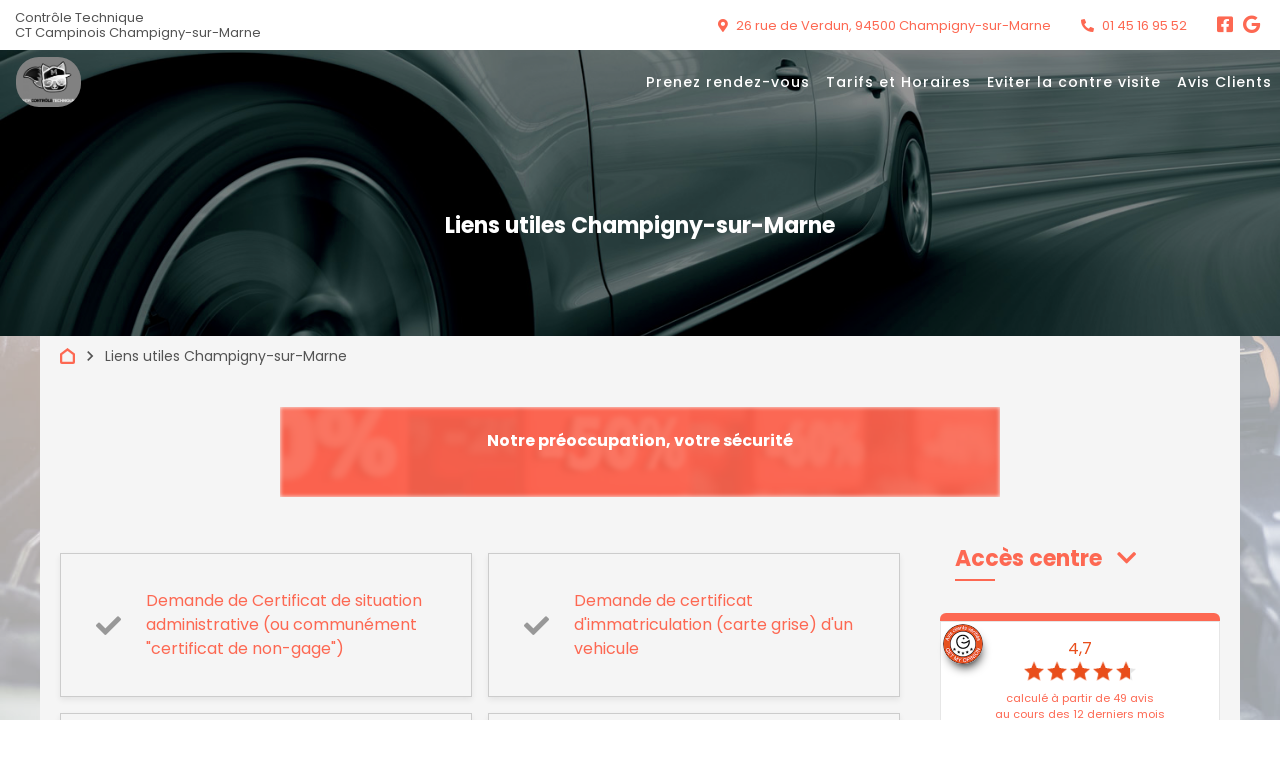

--- FILE ---
content_type: text/html; charset=utf-8
request_url: https://www.controle-technique-champigny.com/liens-utiles.html
body_size: 12498
content:
 
        

                                                        



<!DOCTYPE html>
<html xml:lang="fr" lang="fr" class="template-q194 biz-mot ">
<head>
<meta charset="utf-8" ><title>&#9658; Liens utiles Champigny-sur-Marne</title><meta name="viewport" content="width=device-width, initial-scale=1.0"><link rel="SHORTCUT ICON" href="/images/client/favicon-0239.ico"><meta name="description" content="Prenez rendez-vous en ligne 24h/24, d&#039;un simple clic dans le centre de contrôle technique automobile CT Campinois Champigny-sur-Marne"><meta name="keywords" content="contrôle technique , CT Campinois Champigny-sur-Marne , independant , automobile, contre visite , bilan , sécurite , réglementation , promotion , internet">    <link rel="preload" href="https://fonts.googleapis.com/css?family=Poppins:300,400,500,700&display=swap" as="style" onload="this.onload=null;this.rel='stylesheet'">
    <noscript><link rel="stylesheet" href="https://fonts.googleapis.com/css?family=Poppins:300,400,500,700&display=swap"></noscript>
    <link rel="preload" href="https://fonts.googleapis.com/icon?family=Material+Icons&display=swap" as="style" onload="this.onload=null;this.rel='stylesheet'">
    <noscript><link rel="stylesheet" href="https://fonts.googleapis.com/icon?family=Material+Icons&display=swap"></noscript>
    <link rel="preload" href="https://cdnjs.cloudflare.com/ajax/libs/font-awesome/5.15.4/css/all.min.css" as="style" onload="this.onload=null;this.rel='stylesheet'">
    <noscript><link rel="stylesheet" href="https://cdnjs.cloudflare.com/ajax/libs/font-awesome/5.15.4/css/all.min.css"></noscript>
    
<script type="application/ld+json">{"@context":"https:\/\/schema.org","@type":"Product","address":{"@type":"PostalAddress","addressLocality":"Champigny-sur-Marne","postalCode":"94500","streetAddress":"26 rue de Verdun","addressCountry":"FR"},"offers":{"@type":"AggregateOffer","priceCurrency":"EUR","highPrice":84,"lowPrice":76,"offerCount":15,"offers":[{"@type":"Offer","price":"84.00","itemOffered":"Véhicule essence\/diesel\/hybride\/electrique"},{"@type":"Offer","price":"91.00","itemOffered":"SUV\/Utilitaire\/4x4 - essence\/diesel\/hybride\/electrique"},{"@type":"Offer","price":"102.00","itemOffered":"Gros volumes et camping-cars "},{"@type":"Offer","price":"113.00","itemOffered":"Véhicule gaz tous types"},{"@type":"Offer","price":"11.00","itemOffered":"Contre-visite sans utilisation de matériel"},{"@type":"Offer","price":"21.00","itemOffered":"Contre-visite 1 matériel "},{"@type":"Offer","price":"31.00","itemOffered":"Contre visite 2 matériels et plus"},{"@type":"Offer","price":"41.00","itemOffered":"Complémentaire pollution"},{"@type":"Offer","price":"36.00","itemOffered":"Contrôle volontaire partiel"},{"@type":"Offer","price":"79.00","itemOffered":"Cyclo, scooter jusqu'à 50 cm3"},{"@type":"Offer","price":"79.00","itemOffered":"Moto, scooter de plus de 50 cm3"},{"@type":"Offer","price":"79.00","itemOffered":"3 roues"},{"@type":"Offer","price":"79.00","itemOffered":"Quad"},{"@type":"Offer","price":"79.00","itemOffered":"Voiture sans permis"},{"@type":"Offer","price":"20.00","itemOffered":"Contre visite pour la catégorie L"}]},"name":"CT Campinois Champigny-sur-Marne","description":"Prenez rendez-vous en ligne 24h\/24, d'un simple clic dans le centre de contrôle technique automobile CT Campinois Champigny-sur-Marne Champigny-sur-Marne","image":"images\/client\/photo-0239.gif","telephone":"0145169552","priceRange":"€€","url":"www.controle-technique-champigny.com","brand":{"@type":"Brand","name":"CT Campinois Champigny-sur-Marne"},"aggregateRating":{"@type":"AggregateRating","ratingValue":"4.7","ratingCount":"49","bestRating":"5","worstRating":"1"}}</script><link rel="stylesheet" type="text/css" href="https://cdn.jsdelivr.net/npm/bootstrap@4/dist/css/bootstrap.min.css" media="all"><link rel="stylesheet" type="text/css" href="//www.controle-technique-champigny.com/tmp/cache/stylesheet_92_1331599480.css" media="screen"/>
<link rel="stylesheet" type="text/css" href="//www.controle-technique-champigny.com/tmp/cache/stylesheet_132_1765200601.css" media="all"/>
<link rel="stylesheet" type="text/css" href="//www.controle-technique-champigny.com/tmp/cache/stylesheet_245_1768208003.css"/>
<style type="text/css">
    :root {
        --promo-back-url: url("/images/back_promo.jpg");
        --avis-info-bg-url: url("/images/car.jpg");
        --background-image: url("/images/car_engine.jpg");
    }
.backstretch {background-image: url("/images/client/back-0239.jpg");}</style><style><!--
body.centre {
 --main-color-rgb: 253, 104, 82;
 --main-color : rgb(var(--main-color-rgb));
 --main-color-filter: linear-gradient(rgba(var(--main-color-rgb),0.9), rgba(var(--main-color-rgb),0.9));
 --promo-background: var(--main-color-filter), var(--promo-back-url);
  --agenda-calendar-header-background-color: #E5D9D9;
}
.navbar .navbar-brand img {
    filter: grayscale(1) invert(100%);
    border-radius: 23px;
}
 .slide-img-1{
  object-position: inherit;
}
.sticky-top.navbar .navbar-brand img{
    filter: unset;
}
header:after {opacity:0.6}
}
#planning {
    width: 100%;
    height: 450px;
}
embed, iframe, object {
    max-width: 100%;
}
.agenda-iframe {
width:100%;
 height:600px;
}
.page-rdv-controle-technique-moto .desktop-header {
  background: url(https://www.controle-technique-champigny.com/images/client/photo-2-roues.jpg);
}
@media (max-width: 560px) {
.agenda-iframe {
 height:450px;
}
--></style><script src="//ajax.googleapis.com/ajax/libs/jquery/3.6.0/jquery.min.js" type="text/javascript"></script><script src="/js/lib.utils.js" type="text/javascript"></script><script src="https://cdn.jsdelivr.net/npm/bootstrap@4/dist/js/bootstrap.bundle.min.js" crossorigin="anonymous"></script><link rel="stylesheet" href="//cdn.jsdelivr.net/gh/orestbida/cookieconsent@v2/dist/cookieconsent.css"/>
<style>

  div#cc--main {
    --cc-overlay-bg: rgba(4, 5, 8, 0.5);
}

</style>
<script src="//cdn.jsdelivr.net/gh/orestbida/cookieconsent@v2/dist/cookieconsent.js"></script>
<script>
  
  window.addEventListener('load', function(){
    window.cookieconsent = initCookieConsent();

    window.cookieconsent.run({
      gui_options: {
        consent_modal: {
          layout: 'cloud',               // box/cloud/bar
          position: 'bottom center',     // bottom/top + left/right/center
          transition: 'slide'             // zoom/slide
        },
        settings_modal: {
          layout: 'box',                 // box/bar
          // position : 'left',           // left/right
          transition: 'slide'             // zoom/slide
        }
      },
      revision: 2, //revision 2 adds Consent V2 and Adwords
      force_consent: true,
      current_lang : 'fr',
      // auto_language: true,
      page_scripts: true,
      onAccept: function ({level = [], revision}) {
        setDLConsent(level);
      },
      onChange: function ({level = [], revision}){
        setDLConsent(level);
      },
      languages: {
        'fr': {
          consent_modal: {
            title: "CT Campinois Champigny-sur-Marne <br>" + "Gestion des cookies",
            description: "Notre site utilise des cookies afin d\u2019analyser le trafic et mesurer les performances des annonces. Consultez la page <a class=\"cookie-link\" href=\"\/mentions-legales.html\">Mentions l\u00e9gales<\/a> pour en savoir plus.<br><a class='btn-cookie-settings' href='javascript:void(0);' aria-label='Acc\u00e9der aux r\u00e9glages cookies' data-cc='c-settings'>R\u00e9glages<\/a>",
            primary_btn: {
              text: 'Accepter',
              role: 'accept_selected'          //'accept_selected' or 'accept_all'
            },
            secondary_btn: {
              text: 'Vos Choix',
              role: 'settings'   //'settings' or 'accept_necessary'
            }
          },
          settings_modal: {
            title: 'Vos réglages Cookies',
            save_settings_btn: "Valider vos choix",
            accept_all_btn: "Accepter tout",
            reject_all_btn: "Refuser (sauf nécessaires)",   // optional, [v.2.5.0 +]
            blocks: [
              {
                title: "Traffic et Audience",
                description: 'Permettre l\'utilisation des services Google Analytics pour la mesure de traffic et d\'audience',
                toggle: {
                  value: 'analytics',
                  enabled: true,
                  readonly: false
                }
              },
              {
                title: "Conversion Publicitaire",
                description: 'Permettre le suivi des conversions publicitaires Google Ads sur ce site',
                toggle: {
                  value: 'adwords',
                  enabled: true,
                  readonly: false
                }
              },
              {
                title: "Protection des Formulaires de contact",
                description: 'Permettre l\'utilisation des services Google reCAPTCHA pour la protection des formulaires de contact. ATTENTION : Sans cette permission, les formulaires ne seront pas accessibles.',
                toggle: {
                  value: 'captcha',
                  enabled: true,
                  readonly: false
                }
              },
              {
                title: "Cookie nécessaires",
                description: 'Ces cookies sont indispensables au fonctionnement du site, des sessions, des promotions et des préférences utilisateur',
                toggle: {
                  value: 'necessary',
                  enabled: true,
                  readonly: true
                }
              },
              {
                title: "Facebook (Meta)",
                description: 'Permettre le suivi et les conversions via Facebook (Meta)',
                toggle: {
                    value: 'fb_consent',
                    enabled: true,
                    readonly: false
                }
              },
              {
                title: "Catpcha",
                description: 'Accepter les cookies catpcha',
                toggle: {
                  value: 'captcha',
                  enabled: true,
                  readonly: false
                }
              }
            ]
          }
        }
      }
    });
  });
  function setDLConsent(consent, isDefault=false) {
    if (isDefault) {
      gtag('consent', 'default', {
        'functionality_storage': 'granted',
        'security_storage': 'granted',
        'ad_storage': 'denied',
        'ad_user_data': 'denied',
        'ad_personalization': 'denied',
        'analytics_storage': 'denied',
        'fb_consent': 'denied',
        'captcha': 'denied',
      });
      return;
    }
    const consentMode = {
      'ad_storage': consent.includes('adwords') ? 'granted' : 'denied',
      'ad_user_data': consent.includes('adwords') ? 'granted' : 'denied',
      'ad_personalization': consent.includes('adwords') ? 'granted' : 'denied',
      'functionality_storage': consent.includes('necessary') ? 'granted' : 'denied',
      'security_storage': consent.includes('necessary') ? 'granted' : 'denied',
      'analytics_storage': consent.includes('analytics') ? 'granted' : 'denied',
      'fb_consent': consent.includes('fb_consent') ? 'granted' : 'denied',
      'captcha': consent.includes('captcha') ? 'granted' : 'denied'
    };
    gtag('consent', 'update', consentMode);
    gtag('event','consent_update');
    let flag = 1;
    let consentEvent = () => {
      flag = 0;
      const event = new CustomEvent('apAgendaConsentState', {
        detail: {
          analyticsAccepted: consent.includes('analytics'),
          options: {
            expires: 365
          }
        }
      });
      document.dispatchEvent(event);
      console.log('consent dispatch', consent);
    };
    flag && consentEvent();
  };
  window.dataLayer = window.dataLayer || [];
  function gtag(){dataLayer.push(arguments);}
  gtag ('js', new Date());
  setDLConsent({},true);
  
</script>          <!-- Global site tag (gtag.js) - Google Analytics -->
    <script
            type="text/plain" data-cookiecategory="analytics"
            async src="https://www.googletagmanager.com/gtag/js?id=G-QVL6YCQNKE"></script>
    <script>
      window.dataLayer = window.dataLayer || [];
      function gtag(){dataLayer.push(arguments);}
      gtag('js', new Date());
            gtag('config', 'G-QVL6YCQNKE');
            
      function setiFrame(urlParams) {
        urlParams = urlParams || '';
        if (apFrame = document.getElementById("planning")) {
          tmpiFrame = (apFrame.getAttribute('data-href') || '') + urlParams;
          if (typeof(ga) !== 'undefined' && (typeof(gaplugins) !== 'undefined'))  {
            linker = new window.gaplugins.Linker(ga.getAll()[0]);
            apFrame.src = linker.decorate(tmpiFrame);
          } else {
            apFrame.src =  tmpiFrame;
          }

        }
      }
      
    </script>
  <!-- Facebook Pixel Code --> <script> !function(f,b,e,v,n,t,s){if(f.fbq)return;n=f.fbq=function(){n.callMethod? n.callMethod.apply(n,arguments):n.queue.push(arguments)};if(!f._fbq)f._fbq=n; n.push=n;n.loaded=!0;n.version='2.0';n.queue=[];t=b.createElement(e);t.async=!0; t.src=v;s=b.getElementsByTagName(e)[0];s.parentNode.insertBefore(t,s)}(window, document,'script','//connect.facebook.net/en_US/fbevents.js');  fbq('init', '186205748383398'); fbq('track', "PageView");</script> <noscript><img height="1" width="1" style="display:none" src="https://www.facebook.com/tr?id=186205748383398&ev=PageView&noscript=1" /></noscript> <!-- End Facebook Pixel Code -->
<!-- Facebook Conversion Code for Inscriptions - CT Champigny 1 --> <script>(function() { var _fbq = window._fbq || (window._fbq = []); if (!_fbq.loaded) { var fbds = document.createElement('script'); fbds.async = true; fbds.src = '//connect.facebook.net/en_US/fbds.js'; var s = document.getElementsByTagName('script')[0]; s.parentNode.insertBefore(fbds, s); _fbq.loaded = true; } })(); window._fbq = window._fbq || []; window._fbq.push(['track', '6040279114720', {'value':'49.00','currency':'EUR'}]); </script> <noscript><img height="1" width="1" alt="" style="display:none" src="https://www.facebook.com/tr?ev=6040279114720&cd[value]=49.00&cd[currency]=EUR&noscript=1" /></noscript>
    <script>
    function setiFrame(urlParams) {
        urlParams = urlParams || '';
        if (apFrame = document.getElementById("planning")) {
            tmpiFrame = (apFrame.getAttribute('data-href') || '') + urlParams;
            if (typeof(ga) !== 'undefined' && (typeof(gaplugins) !== 'undefined'))  {
                linker = new window.gaplugins.Linker(ga.getAll()[0]);
                apFrame.src = linker.decorate(tmpiFrame);
            } else {
                apFrame.src =  tmpiFrame;
            }

        }
    }
    </script>
    
</head>
<body class="centre page-liens-utiles independant fix-g-0081-239 all base-page"
    data-zone-slug="noZone"  data-theme="dark">

<div class="nosupport">
    <p>Oooops, votre browser n'est pas supporté! Désolé.</p>
    <p>Oooops, your browser is not supported! Sorry.</p>
</div>
<div class="web-page" >
    <meta itemprop="image" content="/images/client/photo-0239.gif">
    <div class="header-zone">
    <div class="info-bar">
                    <h1             ="name" class="centre-titre- ">
            Contrôle Technique<br>            <span class="nik">CT Campinois Champigny-sur-Marne</span>
                </h1>
                            <a href="//www.controle-technique-champigny.com/localisation.html">
                <i class="fas fa-map-marker-alt"></i>
                <span class="info-text" ="streetAddress">26 rue de Verdun</span>, <span class="zip" ="postalCode">94500</span>&nbsp;<span class="ville" ="addressLocality">Champigny-sur-Marne</span>
            </a>
                            <a ="telephone" href="tel:01 45 16 95 52">
                <i class="fas fa-phone-alt"></i>
                <span class="info-text" ="telephone">01 45 16 95 52</span>
            </a>
                                <div class="social-user">
                            <a href="https://www.facebook.com/pages/Controle-Technique-Champigny-sur-Marne/671774062915004" style="text-decoration:none;" target="_blank" title="Retrouvez-nous sur Facebook"><i class="fab fa-facebook-square social-icon"></i></a>
                                            <a href="https://goo.gl/maps/SeEBQNPoGtu"  target="_blank" style="text-decoration:none;" title="Retrouvez-nous sur Google My Business"><i class="fab fa-google social-icon"></i></a>
                </div>
            </div>

    <nav class="navbar navbar-expand-lg navbar-light navbar-q194" id="navbar">
        <div class="navbar-background">
            <div class="left-nav-elements">
                                <a class="navbar-brand" href="//www.controle-technique-champigny.com/controle-auto.html" ="url">
                    <img src="/images/client/logo-0239.jpg" alt="CT Campinois Champigny-sur-Marne"/>
                </a>
            </div>
            <div class="right-nav-elements">
                <div class="collapse navbar-collapse" id="navbarNav">
                    <div class="navbar-nav">
                        

                                                                                                                                                                            <div class="nav-item top-nav-element h-100 menu-haut accueil controle-auto "><a class="nav-link top-nav-element " data-anchor="#agendaMainContainer" href="//www.controle-technique-champigny.com/controle-auto.html#agendaMainContainer">Prenez rendez-vous</a></div><div class="nav-item top-nav-element h-100 menu-haut tarifs-et-horaires tarifs-et-horaires "><a class="nav-link top-nav-element "  href="//www.controle-technique-champigny.com/tarifs-et-horaires.html">Tarifs et Horaires</a></div><div class="nav-item top-nav-element h-100 menu-haut eviter-la-contre-visite eviter-la-contre-visite "><a class="nav-link top-nav-element "  href="//www.controle-technique-champigny.com/eviter-la-contre-visite.html">Eviter la contre visite</a></div><div class="nav-item top-nav-element h-100 menu-haut avis-clients avis-clients "><a class="nav-link top-nav-element "  href="//www.controle-technique-champigny.com/avis-clients.html">Avis Clients</a></div>

                        
                    </div>
                </div>
                <div class="menu-action-container">
    <div class="menu-social-icons-container">
                            <a href="https://www.facebook.com/pages/Controle-Technique-Champigny-sur-Marne/671774062915004"><i class="fab fa-facebook-square social-icon"></i></a>
                                            <a href="https://goo.gl/maps/SeEBQNPoGtu" title="Retrouvez-nous sur Google My Business"><i class="fab fa-google fa-google-square social-icon"></i></a>
            </div>
    <button class="navbar-toggler" id="navbarToggler" type="button" data-toggle="collapse" data-target="#navbarNav" aria-controls="navbarNav" aria-expanded="false" aria-label="Toggle navigation">
        <i class="material-icons menu-icon-open">menu</i>
        <i class="material-icons menu-icon-close mobile-collapse-menu">close</i>
    </button>
</div>
<div class="menu-contact-container">
            <div class="menu-icon-block menu-address-icon-block">
            <a href="//www.controle-technique-champigny.com/localisation.html">
            <i class="fas fa-map-marker-alt"></i></a>
        </div>
        <a class="btn reserve-btn centre reserve-mobile-action"
                    data-anchor="#agendaMainContainer" data-trigger=".mobile-collapse-menu" href="//www.controle-technique-champigny.com/controle-auto.html#agendaMainContainer"
        >
        <i class="fas fa-calendar-alt"></i>
                Réserver            </a>
            <div class="menu-icon-block menu-phone-icon-block">
            <a ="telephone" href="tel:01 45 16 95 52" >
                <i class="fas fa-phone-alt"></i>
            </a>
        </div>
    </div>
            </div>
        </div>
    </nav>

    <header class="header-container">
        <!--      Visible only on desktop devices-->
        <div class="desktop-header">
                            <p class="page-head-title">Liens utiles Champigny-sur-Marne</p>
                    </div>
        <!--      Visible only on mobile devices-->
        <div class="mobile-header">
            <div class="head-center-rating">
        <h1             class="centre-titre- ">
        Contrôle Technique<br/>        <span class="nik">CT Campinois Champigny-sur-Marne</span>
                    </h1>
                        <div class="head-rating-info">
                        <a class="ratings-link" href="//www.controle-technique-champigny.com/avis-clients.html">
                <span ="ratingValue" content="4,7">4,7</span>
                /5
                <i class="fas fa-star"></i>
                <span class="head-rating-count"><span
                            itemprop="ratingCount"></span> avis par GetmyOpinion</span>
            </a>
        </div>
        </div>
<div class="head-info text">
    <p class="title">
        Notre préoccupation, votre sécurité
    </p>
</div>
<div class="head-contact-info">
                        <div class="head-contact-info-icon-block">
                <a href="//www.controle-technique-champigny.com/localisation.html">
                    <i class="fas fa-map-marker-alt"></i>
                </a>
            </div>
        
                    <div class="head-contact-info-icon-block">
                <a ="telephone" href="tel:01 45 16 95 52">
                <i class="fas fa-phone-alt"></i>
                </a>
            </div>
                    </div>
<div class="header-actions with-moto">
            <a id="reserveButton" class="resource-default selector-auto apcms-scroll-button-mobile apcms-fixed-button-right"
                                    data-apfr-params
                    data-apfr-params-resource-id="1967"
                                                                                        >
            <div class="reserve apcms-flash-header-button apcms-bouncing-y ">
                <div class="reserve-text">
                    <i class="fas fa-calendar-alt"></i><br/>
                    Réserver<br>AUTO                </div>
            </div>
        </a>
        <a id="reserveButton" class="resource-moto apcms-scroll-button-mobile apcms-fixed-button-left"
                                    href="tel:0145169552"
                        >
            <div class="reserve apcms-flash-header-button apcms-bouncing-y">
                <div class="reserve-text">
                    <i class="fas fa-calendar-alt"></i><br/>
                    Réserver<br>MOTO/SANS PERMIS                </div>
            </div>
        </a>
    </div>
<div class="header-promotions" id="agendaPreselect">
    <div id="hdCarouselMobile" class="carousel slide" data-ride="carousel">
        <div class="carousel-inner">
                                                                                                                                                                <div data-anchor="#agendaMainContainer"
                                 promo-price="76"
                                 promo-bgcolor="#917AFF"
                                 class="carousel-item active">
                                <div class="carousel-caption">
                                    <div class="promotion-color" style="background-color: #917AFF"></div>
                                    <div class="promotion-description">
                                        <h4>PROMO 76&euro;&nbsp;<span class="smaller">TTC</span>
                                                                                            <br>
                                                <span class="smaller">au lieu de 84€ TTC</span>                                        </h4>
                                        <p class="smaller">Promotion en fonction des horaires disponibles</p>
                                    </div>
                                </div>
                            </div>
                                                                                </div>
    </div>
            <ol class="carousel-indicators" data-target="#hdCarouselMobile">
                            <li data-target="#hdCarousel" data-slide-to="0" class="active"></li>
                            <li data-target="#hdCarousel" data-slide-to="1" class=""></li>
                            <li data-target="#hdCarousel" data-slide-to="2" class=""></li>
                    </ol>
    </div>
        </div>
    </header>
</div>
    <div class="page-body">
        <div class="top-clear"></div>
        <div class="backstretch "></div>
        <div class="content-layout ">
                                        <nav class="nav-crumb">
    <a href="//www.controle-technique-champigny.com/controle-auto.html" class="breadcrumb-part"><svg id="home-crumb" xmlns="http://www.w3.org/2000/svg" viewBox="0 0 13 14.268">
            <path d="M17.312,19H7.687A1.721,1.721,0,0,1,6,17.25V9.8l6.5-5.065L19,9.8V17.25A1.722,1.722,0,0,1,17.312,19ZM8,17h9V10.774L12.5,7.268,8,10.774Z" transform="translate(-6 -4.732)"/>
        </svg></a>
    <span class="breadcrumb-part material-icons">keyboard_arrow_right</span>
    <span class="breadcrumb-part active">
        Liens utiles Champigny-sur-Marne    </span>
</nav>
                                        <div class="top-banner">
    <div class="promo-block">
        <div class="promo-block-content">
            <p class="offer-sale">
                <span>Notre préoccupation, votre sécurité</span>
            </p>
        </div>
    </div>
</div>
                                    <div class="main-content  ">
                <div class="half-block-container liens-utiles">

    <div class="half-block">
        <div class="description">
            <i class="fas fa-check"></i>
            <span><a href="https://siv.interieur.gouv.fr/map-usg-ui/do/accueil_certificat" target="_blank">Demande de Certificat de situation administrative (ou communément "certificat de non-gage")</a></span>
        </div>
    </div>

    <div class="half-block">
        <div class="description">
            <i class="fas fa-check"></i>
            <a href="https://www.service-public.fr/particuliers/vosdroits/R13567" target="_blank">Demande de certificat d'immatriculation (carte grise) d'un vehicule</a>
        </div>
    </div>
    <div class="half-block">
        <div class="description">
            <i class="fas fa-check"></i>
            <a href="https://www.demarches.interieur.gouv.fr/particuliers/carte-grise-vehicule-retire-circulation" target="_blank">Déclaration de retrait du véhicule de la circulation</a>
        </div>
    </div>
    <div class="half-block">
        <div class="description">
            <i class="fas fa-check"></i>
            <span><a href="https://www.service-public.fr/particuliers/vosdroits/R1417" target="_blank">Declaration de perte ou de vol de carte grise</a></span>
        </div>
    </div>
    <div class="half-block">
        <div class="description">
            <i class="fas fa-check"></i>
            <span><a href="https://www.service-public.fr/particuliers/vosdroits/F1468" target="_blank">Déclaration de destruction physique d'un véhicule</a></span>
        </div>
    </div>
    <div class="half-block">
        <div class="description">
            <i class="fas fa-check"></i>
            <span><a href="https://www.formulaires.service-public.fr/gf/showFormulaireSignaletiqueConsulter.do?numCerfa=13751" target="_blank">Déclaration d'achat d'un véhicule d'occasion</a> (négociants)</span>
        </div>
    </div>
    <div class="half-block">
        <div class="description">
            <i class="fas fa-check"></i>
            <span><a href="https://www.service-public.fr/particuliers/vosdroits/F1468" target="_blank">Déclaration de cession / cession pour destruction d'un véhicule</a></span>
        </div>
    </div>
    <div class="half-block">
        <div class="description">
            <i class="fas fa-check"></i>
            <span><a href="http://www.utac-otc.com/v%C3%A9hicules-l%C3%A9gers/contenu-des-contr%C3%B4les-vl" target="_blank">Description des points de contrôle</a> (site de l'UTAC-OTC, l'organisme certificateur)</span>
        </div>
    </div>
    <div class="half-block">
        <div class="description">
            <i class="fas fa-check"></i>
            <span><a href="http://www.tnpf.fr/dimensions/dimensions.php" target="_blank">TNPF - Equivalence dimensionnelle des pneumatiques pour VL, 4x4 et utilitaires</a></span>
        </div>
    </div>
    <div class="half-block">
        <div class="description">
            <i class="fas fa-check"></i>
            <span><a href="http://www.securite-routiere.gouv.fr/" target="_blank"> Direction de la Sécurité et de la Circulation Routières</a></span>
        </div>
    </div>


</div>
            </div>
                                                <div class="second-area">

    
                    <div class="card bg-transparent border-0 toggle-card card-access  fixed-content">
            <h2 class="card-title"><a href="#collapseCenterInfo" class="card-title-link"data-toggle="collapse" role="button" aria-expanded="false"aria-controls="collapseCenterInfo"><span class="access-link-text">Acc&egrave;s centre</span><i class="collapse-icon fas fa-chevron-down"></i></a>
            </h2>
                        <div class="gmo-card-body">
                                        <div class="gmo-stars panel panel-default otz">
                                                                                                      <div  class="gmo ratings-summary">
      <a class="ratings-link" 
          href="//www.controle-technique-champigny.com/avis-clients.html"         title="Note: 4,7 sur 5 &#013;Population: 49 avis&#013;Cliquez pour lire les témoignages de nos clients">
                <img src="/images/gmo/sceau_gmo.png" class="gmo-logo">
        <p class="score setwidth">
          <span class="avis-grade-number">
                      <meta ="bestRating" content="5" />
            <meta ="worstRating" content="1" />
            <span ="ratingValue" >4,7</span>
          </span>
        </p>
        <p class="stars setwidth">
                         
          <span class="hollow-star color sets fulls">
            <img src="/images/gmo/hollow-star-white.png"/>
          </span>
                                 
          <span class="hollow-star color sets fulls">
            <img src="/images/gmo/hollow-star-white.png"/>
          </span>
                                 
          <span class="hollow-star color sets fulls">
            <img src="/images/gmo/hollow-star-white.png"/>
          </span>
                                 
          <span class="hollow-star color sets fulls">
            <img src="/images/gmo/hollow-star-white.png"/>
          </span>
                         
          <span class="hollow-star color sets halfs">
            <span class="star-back" style="width:70%;"></span>
            <img src="/images/gmo/hollow-star-white.png"/>
          </span>
                        </p>
        <p class="score populations">
          calculé à partir de <span ="ratingCount" >49</span> avis <br>au cours des 12 derniers mois
        </p>
        </a>
    </div> 

        </div>
    
            </div>
                        <div class="collapse card-collapse" id="collapseCenterInfo">
                <a ="map" 
                    class="card-img-top access-map image-link text-center" href="//www.controle-technique-champigny.com/localisation.html" title="Contrôle Technique Champigny sur Marne">
                                                                                <img src="https://maps.google.com/maps/api/staticmap?center=48.8161952238017,2.4866124895839903&amp;key=AIzaSyDR4TeKl20BDlet5z1Xh5go_-hffnkV744&amp;zoom=12&amp;size=300x200&amp;scale=2&amp;style=element:geometry%7Ccolor:0xf5f5f5&amp;style=element:geometry.fill%7Ccolor:0xf5f5f5&amp;style=element:labels.icon%7Cvisibility:off&amp;style=element:labels.text.fill%7Ccolor:0x616161&amp;style=element:labels.text.stroke%7Ccolor:0xf5f5f5&amp;style=feature:administrative.land_parcel%7Celement:labels.text.fill%7Ccolor:0xbdbdbd&amp;style=feature:poi%7Celement:geometry%7Ccolor:0xeeeeee&amp;style=feature:poi%7Celement:labels.text.fill%7Ccolor:0x757575&amp;style=feature:poi.park%7Celement:geometry%7Ccolor:0xe5e5e5&amp;style=feature:poi.park%7Celement:labels.text.fill%7Ccolor:0x9e9e9e&amp;style=feature:road%7Celement:geometry%7Ccolor:0xffffff&amp;style=feature:road.arterial%7Celement:labels.text.fill%7Ccolor:0x757575&amp;style=feature:road.highway%7Celement:geometry&amp;markers=icon:http://cms.auto-planning.fr/images/client/map32-0239.gif%7C48.8161952238017,2.4866124895839903" alt="Contrôle Technique Champigny sur Marne" class="map-address"/>
                </a>
                <div class="card-body" >
                    <div class="access-info">
                                                
                                                <div class="agreement-list">
                                                        <p class="n-agreement">Agrément Auto : S094Z183</p>
                                                                                    <p class="n-agreement">Agrément Moto : L094Z228</p>
                                                    </div>
                                                                        <div class="address-block block-with-icon" > 
                            <i class="material-icons main-color list-icon">
                                <a class="itinerary" href="https://www.google.com/maps/dir/?api=1&destination=CT+Campinois+Champigny-sur-Marne&destination_place_id=ChIJy-dvxRwN5kcRfusgxt3PKgs">place</a>
                            </i>
                            <div class="list-item">
                                <span ="streetAddress">26 rue de Verdun</span><br />
                                <span class="zip" ="postalCode">94500</span>&nbsp;<span class="ville" ="addressLocality">Champigny-sur-Marne</span>
                            </div>
                        </div>
                                                                        <div class="tel-block block-with-icon">
                            <i class="material-icons main-color list-icon">local_phone</i>
                            <span class="list-item" ="telephone">01 45 16 95 52</span>
                        </div>
                                                                        <div class="spot-block block-with-icon">
                            <i class="material-icons main-color list-icon">info</i>
                            <span class="list-item"><p>A partir du p&eacute;riph&eacute;rique</p>
<p>Etape 1 - Rejoindre A4/E50 (l'autoroute de l'est) sur 4,2 km.</p>
<p>Etape 2 - Prendre la sortie 4 Joinville le pont (N4) continuer sur l'av. des canadiens sur 3 km.</p>
<p>Etape 3 - Prendre &agrave; droite en face de Speedy rue Charles Floquet en direction de St Maur.</p>
<p>Etape 4 - Prendre 3&egrave;me &agrave; gauche rue de Verdun et continuer sur 0,4 km puis entr&eacute;e sur la droite dans la ZA du Rotin.</p>
<p>100 m avant&nbsp;Intermarch&eacute; sur la droite.</p></span>
                        </div>
                                            </div>
                </div>
            </div>
        </div>
        
        

                    <div class="promotion card bg-transparent border-0">
                <div class="card-header">
                    <p data-toggle="collapse"
                       data-target=".promotion .card-body"
                       class="section-top collapsed"
                       role="button" aria-expanded="false"
                       aria-controls="card-body"
                    >Promotions
                    </p>
                    <p class="date"></p>
                </div>
                <div class="card-body">
                                <h3 class="offer-head">
                                        <strong> OFFRE SPECIALE WEB<br></strong>
                (Offre non cumulable, Valable sur les RDV pris par internet)
                    </h3>
        <br/>
        <div class="encartPromos">
            <ul>
                                                            <li>
                            <p class="offer-label"><strong>Promo 2026</strong></p>
                                                            <p class="offer-sale" style="background-color: #917AFF;color: #000000">
                                    <span>Remise -8&nbsp;&euro;</span>
                                </p>
                                                                                        <p>

                                    <strong>76&nbsp;&euro;</strong>* au lieu de
                                    <strong>
                                        <span style="text-decoration: line-through;"> 84&nbsp;&euro;</span>
                                    </strong>&nbsp;
                                </p>
                                                                                </li>
                                                </ul>
            <p>&nbsp;</p>
            <ul>
  <li class="offer-conditions"><p><strong style="font-size: 85%">Uniquement sur les plages horaires de couleur correspondant à la remise</strong></p></li>
                      <li class="offer-conditions"><p>* Tarif Véhicule Particulier hors 4x4 et Gaz</p></li>
            </ul>
        </div>
    
                </div>
            </div>
        

                    </div>
                                <div class="specialites card bg-transparent border-0 more-area">
                                        <h2 class="card-title">
                        Spécialités                    </h2>
                    <div class="card-body">
                        <div class="specialites-logo"></div>
                        <p>Sp&eacute;cialiste :</p>
<p>4 x 4,</p>
<p>Utilitaires gros volumes,</p>
<p>V&eacute;hicules de collection, de remises, ambulances, d&eacute;panneuses, camping-car,</p>
<p>GPL, GNV, hybride...</p>
<p><a href="https://www.nc94.fr/rdv-controle-technique-moto-voiture-sans-permis.html">2 roues, moto, cyclomoteur, quad, voiture sans permis</a></p>
<p>&nbsp;</p>
<p style="text-align: left;">Conseil aux propri&eacute;taires :</p>
<p style="text-align: left;">&ecirc;tre pr&eacute;sent durant le contr&ocirc;le.</p>
<p style="text-align: left;">Centre partenaire de&nbsp;:</p>
<p style="text-align: left;"><a href="http://www.lva-auto.fr" target="_blank"><span style="color: #0000ff;"><strong><span style="text-decoration: underline;"><span style="color: #0000ff; text-decoration: underline;">lva-auto.fr</span></span></strong></span>&nbsp;</a></p>
<p style="text-align: left;"><strong><span style="text-decoration: underline;"><a href="http://www.planete-urgence.org/" target="_blank"><span style="color: #0000ff; text-decoration: underline;">plan&egrave;te-urgence.org</span></a></span></strong></p>
                                            </div>
                </div>
                                                    </div>
    </div>
    <footer class="footer-container">
        <div class="footer-bottom-container">
        <div class="footer-bottom">
            <div class="footer-bottom-brand">
                <p class="title">CT Campinois Champigny-sur-Marne - 2026</p>
            </div>
            <div class="mobile-footer-socials">
                                                    <a href="https://www.facebook.com/pages/Controle-Technique-Champigny-sur-Marne/671774062915004">
                        <i class="fab fa-facebook-f"></i>
                    </a>
                                                                                    <a href="https://goo.gl/maps/SeEBQNPoGtu"  target="_blank" style="text-decoration:none;" title="Retrouvez-nous sur Google My Business"><i class="fab fa-google social-icon"></i></a>
                            </div>
            <div class="footer-bottom-nav">
                <div class="footer-bottom-nav-list">
                                        <div class="menu-item"><a class="menu-bas quand-passer-votre-controle-technique quand-passer-votre-controle-technique " href="//www.controle-technique-champigny.com/quand-passer-votre-controle-technique.html">Quand passer votre contrôle ?</a></div>
                    <div class="menu-item"><a class="menu-bas liens-utiles liens-utiles active " href="//www.controle-technique-champigny.com/liens-utiles.html">Liens utiles</a></div>
                    <div class="menu-item"><a class="menu-bas contact contact " href="//www.controle-technique-champigny.com/contact.html">Contact</a></div>
                    <div class="menu-item"><a class="menu-bas mentions-legales mentions-legales " href="//www.controle-technique-champigny.com/mentions-legales.html">Mentions légales</a></div>
                    <div class="menu-item"><a class="external " href="http://www.auto-planning.fr/acces-professionnels.html">Accès professionnels</a></div>
        <div class="menu-item"><a href="javascript:void(0);" aria-label="Gestion des cookies" data-cc="c-settings">Préférences cookies</a></div>
    
                </div>
            </div>
        </div>
    </div>
</footer>
</div>
<script>
    
            

    
        
            
    $('#navbarToggler').on('click', function () {
        $('#navbar').toggleClass('show');
        $('body').toggleClass('scroll-lock');
    });
    window.onscroll = function () {
        scrollFunction()
    };

    function scrollFunction() {
        if (document.querySelector('.page-agenda')) {
            return;
        }
        threshold = window.outerHeight - 120;
        if (document.body.scrollTop > threshold || document.documentElement.scrollTop > threshold) {
            document.querySelector('.navbar').classList.add('sticky-top');
            document.querySelector('body').classList.add('showpromolist');
        } else {
            document.querySelector('.navbar').classList.remove('sticky-top');
            document.querySelector('body').classList.remove('showpromolist');
        }
    }

    function initCarouselIndicators() {
        $(".carousel-indicators[data-target]").each(function (i, indicators) {
            var targetId = indicators.dataset.target;
            if (targetId != "") {
                var $carousel = $(targetId);
                $carousel.bind('slide.bs.carousel', function (e) {
                    var $targetSlide = $(e.relatedTarget);
                    var index = $targetSlide.index();
                    $('.carousel-indicators[data-target="' + targetId + '"] li').removeClass('active');
                    $('.carousel-indicators[data-target="' + targetId + '"] li:nth-child(' + (index + 1) + ')').addClass('active');
                });
            }
        });
    }

    initCarouselIndicators();

    /* DEBUG stop/start slider stopSlider() startSlider() */
    let $homeCarousel = $('#hdCarousel');
    // Start autoplay
    window.startSlider = function () {
        if ($homeCarousel.length) {
            $homeCarousel.carousel('cycle');
            console.log('Slider started');
        }
    };
    // Stop autoplay
    window.stopSlider = function () {
        if ($homeCarousel.length) {
            $homeCarousel.carousel('pause');
            console.log('Slider stopped');
        }
    };

    $(document).ready(function () {
        if ((sectionTopDropDown = $('.section-top-dropdown')) && (instanceZoneName = sectionTopDropDown.attr('data-zone-slug'))) {
            topMenuContentClone = $('#dropdownNav .menu-widget').clone();
            topMenuContentClone.find('.zone-group').each(function (index, element) {
                if (!element.classList.contains('zone-' + instanceZoneName)) {
                    element.remove();
                } else {
                    $(element).html($(element).find('#' + instanceZoneName).html())
                }
            })
            $('#dropdownSectionTop').html(topMenuContentClone)
        }
        hash = window.location.hash;
        if (hash.length > 0) {
            if(hash === '#agendaMainContainer'){
                window.scrollTo(0, 0);
            }
            initAnchorScroll(hash, true);
        } else {
          if ($('body').hasClass('centre') && $('#agendaMainContainer').length > 0) {
            bodyAgendaObserver();
          }
        }

        //for server params
        $('[data-apfr-server-params]').css("cursor", "pointer");
        $('[data-apfr-server-params]').click(function() {
            $('[data-apfr-server-params]').removeClass('active');
            $(this).addClass('active');
            //toogle preselection
            if (!$(this).hasClass('selector-auto')) {
                $('.agenda-tab-group').hide();
            } else {
                $('.agenda-tab-group').show();
            }
        });
        //hide selector entering form
        $(document).on('apAgendaFormInit', function(){
            $('.auto-moto-selector').hide();
        });
        //show selector on cancel
        $(document).on('apAgendaFormReady', function(){
            $('button#cancel').on('click', function (){
                $('.auto-moto-selector').show();
            })
        });
    });

    function bodyAgendaObserver() {
      bodyobserver = new MutationObserver((mutations, observer) => {
        mutations.forEach((mutation) => {
          if (mutation.type === 'attributes' && mutation.target.localName === 'apfr-agenda-cmp') {
            initAnchorScroll('agendaMainContainer');
          }
          if (mutation.type === 'childList' && mutation.target.localName === 'apfr-agenda-form') {
            cancelButton = $(mutation.target).find('#user_actions #cancel');
            if (cancelButton.length > 0) {
              $(cancelButton).on('click', function () {
                initAnchorScroll('agendaMainContainer');
              })
            }
          }
        });
      });
      bodyobserver.observe(document.getElementById('agendaMainContainer'), {
        childList: true,
        subtree: true,
        attributes: true,
        attributeOldValue: true,
        attributeFilter: ['class']
      });
    }

    $('[data-anchor]').on('click', function (event) {
        anchorName = $(this).attr('data-anchor');
        if (anchorName.length > 0) {
          var id = $(this).attr('id');
          var selectedPromoPrice = $(this).attr('promo-price');
          var selectedPromoBgColor = $(this).attr('promo-bgcolor');

          if (id === 'reserveButton' && anchorName === '#agendaMainContainer') {
              const customEvent = new CustomEvent('showAgenda');
            document.dispatchEvent(customEvent);
          } else if(selectedPromoPrice && selectedPromoBgColor) {
            const customEvent = new CustomEvent('selectedPromotion', {
              detail: {
                price: selectedPromoPrice,
                promoColor: selectedPromoBgColor
              }
            });
            document.dispatchEvent(customEvent);
          } else {
            initAnchorScroll(anchorName);
          }
        }
    })
    $('[data-trigger]').on('click', function (event) {
        triggerElement = $($(this).attr('data-trigger'))
        if (triggerElement.length > 0) {
            triggerElement.trigger('click');
        }
    })

    function initAnchorScroll(anchorHash, onWindowLoad = false) {
        anchorHash = '#' + anchorHash.replace('#','').trim();
        if ((target = $(anchorHash)) && target.length > 0) {
            _offset = target.offset().top
            //Offset > 300 will trigger sticky top
            _hasStickyTop = ($('.navbar.sticky-top').length > 0) || (_offset > 300);
            _navHeight = parseInt($(':root').css('--navbar-height'));
            if ($('.mobile-header').css('display') != 'none') {
                _offset = $('.header-zone').height() - _navHeight;
            }else {
                _offset = _offset - (_navHeight * (_hasStickyTop || onWindowLoad ? 1 : 2));
                /* Until we figure out why position */
                _offset = anchorHash === '#agendaMainContainer' ? 440 : _offset;

            }
            if(anchorHash === '#map-content'){
                _offset = _offset - 50;
            }
            $('html, body').animate({scrollTop: _offset}, 1000);

        }
    }
    // Collapse accordion every time dropdown is shown
    $('.dropdown-accordion').on('show.bs.dropdown', function (event) {
        var accordion = $(this).find($(this).data('accordion'));
        accordion.find('.panel-collapse.in').collapse('hide');
    });
    // Prevent dropdown to be closed when we click on an accordion link
    $('.dropdown-accordion').on('click', 'a[data-toggle="collapse"]', function (event) {
        event.preventDefault();
        event.stopPropagation();
        $($(this).data('parent')).find('.panel-collapse.in').collapse('hide');
        $($(this).attr('href')).collapse('show');
        $(this).closest('.group-list-of-centers').find('.collapse').collapse('hide');
        $('#dropdownNav').find('.collapse.in').collapse('hide');
    });

    $(window).on('load resize', function () {
        currentWindowWidth = $(this)[0].screen.width
        mobileWidth = getComputedStyle(document.documentElement).getPropertyValue('--mobile-screen-width');
        if (window.matchMedia('screen and (max-width: ' + mobileWidth + ')').matches) {
            if ($('.content-layout .group-list-of-centers').length == 0) {
                $('.content-layout ').append($('#dropdownNav .group-list-of-centers').clone().addClass('page-center-list'));
                $('.content-layout .group-list-of-centers.page-center-list').attr('id', 'centerListMenuBlocks');
            }
            
                        
        }
    });
    
</script>

</body>
</html><!-- 0,394957 / 45 / 4193928 / 4594512 -->


--- FILE ---
content_type: text/css
request_url: https://www.controle-technique-champigny.com/tmp/cache/stylesheet_245_1768208003.css
body_size: 26192
content:
@charset "UTF-8";
:root {
  --header-height: 400px;
  --navbar-height: 64px;
  --mobile-screen-width: 768px;
  --infobar-height: 50px;
  --agenda-form-button-height: 46px;
  --agenda-form-button-max-width: 242px;
  --agenda-form-button-border-radius: 23px;
  --agenda-form-button-font-size: 13px;
  --agenda-form-button-line-height: 20px;
}

/** @deprecated: Avoid max-width media query */
/** @deprecated: Avoid max-width media query */
/** @deprecated: Avoid max-width media query */
:root {
  --main-theme-color: #535353;
  --text-color: #535353;
  --back-color: 245, 245, 245;
  --main-color-rgb: 2, 75, 151;
  --main-color: rgb(var(--main-color-rgb));
  --second-main-color-rgb: 0, 138, 76;
  --second-main-color: rgb(var(--second-main-color-rgb));
  --comp-color: 145, 100, 145;
  --main-color-filter: linear-gradient(rgba(var(--main-color-rgb),0.9), rgba(var(--main-color-rgb),0.9));
  --comp-color-filter: linear-gradient(rgba(var(--comp-color),0.9), rgba(var(--comp-color),0.9));
  --promo-background: var(--main-color-filter), var(--promo-back-url);
  --promo-back-url: url("/images/q194/back_promo.jpg");
  --base-page-bg: var(--main-color-filter);
  --text-frame-border-color: rgb(134.6, 134.6, 134.6);
  --backstretch-filter: blur(0px) grayscale(15%);
  --background-image: url("/images/q194/car_engine.jpg");
  --fill-back-gradient: linear-gradient(
                  rgba(var(--back-color),0.2) 5%,
                  rgb(var(--back-color)) 8%,
                  rgb(var(--back-color)) 100%
  );
  --secondary-text-color: rgb(151.8, 151.8, 151.8);
  --inversion-text-color: white;
  --dark-color: #535353;
  --input-frames-color: #C4C4C4;
  --form-error-color: #ff3e40;
  --block-bg-color: #FFF;
  --footer-menu-elements-border-color: rgb(74.7, 74.7, 74.7);
  --footer-frame-bg-color: rgb(134.6, 134.6, 134.6);
  --reservation-frame-color: #F5F5F5;
}
:root.biz-mot {
  --base-page-bg-url: url("/images/car.jpg");
  --base-page-bg: var(--base-page-bg-url);
  --specialites-logo-url: url("/images/q194/controle-technique.svg");
}

body[data-theme=dark] {
  --main-text-color: #fff;
  --secondary-text-color: rgb(151.8, 151.8, 151.8);
  --main-theme-color: #535353;
  --text-frame-border-color: rgb(58.1, 58.1, 58.1);
  --invert-text-frame-border-color: rgb(203.4, 203.4, 203.4);
  --main-color-filter: linear-gradient(rgba(var(--main-color-rgb),0.9), rgba(var(--main-color-rgb),0.9));
}

body {
  color: var(--dark-color);
}
body.centre {
  --main-color-filter: linear-gradient(rgba(var(--main-color-rgb),0.9), rgba(var(--main-color-rgb),0.9));
  --comp-color-filter: linear-gradient(rgba(var(--comp-color),0.9), rgba(var(--comp-color),0.9));
  --promo-background: var(--main-color-filter), var(--promo-back-url);
}

a {
  color: var(--main-color);
}
a:active, a:hover {
  color: var(--main-color);
  text-decoration: none;
}

.info-bar {
  background-color: var(--block-bg-color);
}

.navbar a:not(.dropdown-item):not(.centre-info), .navbar i {
  color: white;
}
.navbar a:not(.dropdown-item):not(.centre-info).back-arrow:active, .navbar a:not(.dropdown-item):not(.centre-info).back-arrow:hover, .navbar i.back-arrow:active, .navbar i.back-arrow:hover {
  color: white;
}
.navbar.sticky-top a:not(.back-arrow), .navbar.sticky-top i, .navbar.top-head-menu a:not(.back-arrow), .navbar.top-head-menu i {
  color: var(--dark-color);
}
.navbar.sticky-top a:not(.back-arrow):hover, .navbar.sticky-top i:hover, .navbar.top-head-menu a:not(.back-arrow):hover, .navbar.top-head-menu i:hover {
  color: #000;
}
.navbar .nav-item .nav-link {
  color: var(--inversion-text-color);
}
@media (max-width: 768px) {
  .navbar .nav-item .nav-link {
    color: #000;
  }
}
.navbar .nav-item .nav-link.top-menu-link {
  color: var(--main-color);
  padding: 10px 18px;
}
.navbar .nav-item .nav-link.top-menu-link i {
  color: var(--main-color);
}
.navbar .nav-item .nav-link.top-menu-link:hover {
  color: var(--main-color);
}
.navbar .nav-item .nav-link.top-menu-link:hover i {
  color: var(--main-color);
}

@media (min-width: 768px) {
  .navbar.navbar-light:not(.sticky-top):not(.top-head-menu) .top-nav-element .nav-link:hover, .navbar.navbar-light:not(.sticky-top):not(.top-head-menu) .top-nav-element .nav-link:focus, .navbar.navbar-light:not(.sticky-top):not(.top-head-menu) .top-nav-element.menu-link:hover, .navbar.navbar-light:not(.sticky-top):not(.top-head-menu) .top-nav-element.menu-link:focus {
    color: var(--inversion-text-color) !important;
  }
}
@media (min-width: 768px) {
  .navbar:not(.sticky-top):not(.top-head-menu) .top-nav-element:hover .nav-link, .navbar:not(.sticky-top):not(.top-head-menu) .top-nav-element:hover.menu-link, .navbar:not(.sticky-top):not(.top-head-menu) .top-nav-element:focus .nav-link, .navbar:not(.sticky-top):not(.top-head-menu) .top-nav-element:focus.menu-link, .navbar:not(.sticky-top):not(.top-head-menu) .top-nav-element.active .nav-link, .navbar:not(.sticky-top):not(.top-head-menu) .top-nav-element.active.menu-link {
    color: var(--inversion-text-color) !important;
  }
  .navbar:not(.sticky-top):not(.top-head-menu) .top-nav-element:hover .nav-link .top-menu-link, .navbar:not(.sticky-top):not(.top-head-menu) .top-nav-element:hover.menu-link .top-menu-link, .navbar:not(.sticky-top):not(.top-head-menu) .top-nav-element:focus .nav-link .top-menu-link, .navbar:not(.sticky-top):not(.top-head-menu) .top-nav-element:focus.menu-link .top-menu-link, .navbar:not(.sticky-top):not(.top-head-menu) .top-nav-element.active .nav-link .top-menu-link, .navbar:not(.sticky-top):not(.top-head-menu) .top-nav-element.active.menu-link .top-menu-link {
    color: var(--main-color) !important;
  }
  .navbar.sticky-top .top-nav-element:hover .nav-link, .navbar.top-head-menu .top-nav-element:hover .nav-link, .navbar.sticky-top .top-nav-element:hover.menu-link, .navbar.top-head-menu .top-nav-element:hover.menu-link, .navbar.sticky-top .top-nav-element:focus .nav-link, .navbar.top-head-menu .top-nav-element:focus .nav-link, .navbar.sticky-top .top-nav-element:focus.menu-link, .navbar.top-head-menu .top-nav-element:focus.menu-link, .navbar.sticky-top .top-nav-element.active .nav-link, .navbar.top-head-menu .top-nav-element.active .nav-link, .navbar.sticky-top .top-nav-element.active.menu-link, .navbar.top-head-menu .top-nav-element.active.menu-link {
    color: var(--text-color) !important;
  }
}
@media (max-width: 768px) {
  .navbar.top-head-menu.show .top-nav-element:hover.nav-item a, .navbar.top-head-menu.show .top-nav-element:focus.nav-item a, .navbar.top-head-menu.show .top-nav-element.active.nav-item a {
    background-color: var(--dark-color) !important;
    color: var(--inversion-text-color) !important;
  }
}
.top-nav-element:hover:after, .top-nav-element:focus:after, .top-nav-element.active:after {
  background: white;
}
.sticky-top .top-nav-element:hover:after, .top-head-menu .top-nav-element:hover:after, .sticky-top .top-nav-element:focus:after, .top-head-menu .top-nav-element:focus:after, .sticky-top .top-nav-element.active:after, .top-head-menu .top-nav-element.active:after {
  background: var(--main-color);
}

.content-layout {
  background-color: var(--reservation-frame-color);
}

.footer-top .footer-list .menu-item a:hover {
  color: var(--inversion-text-color);
}
.footer-top .footer-list .menu-item.active a {
  color: var(--inversion-text-color);
}

.footer-double-level .container .menu-item a:hover, .footer-double-level .container .menu-item a.active {
  text-decoration: underline;
}

.footer-bottom-container .footer-bottom-nav-list .menu-item a:hover, .footer-bottom-container .footer-bottom-nav-list .menu-item a.active {
  text-decoration: underline;
  color: var(--inversion-text-color);
}

.sticky-top .top-menu-link {
  background-color: var(--main-color);
}
.sticky-top .top-menu-link > * {
  color: #fff !important;
}

.backstretch {
  opacity: 0.4;
  background-image: var(--backstretch-image);
  background-size: cover;
  background-repeat: no-repeat;
  background-position: center;
  filter: var(--backstretch-filter);
}

.sticky-top,
.top-head-menu {
  box-shadow: 0 1px 10px -5px black;
  background-color: rgb(var(--back-color)) !important;
}

.header-container:after {
  background-color: rgba(0, 0, 0, 0.7);
  box-shadow: 0 0 20px 0 var(--dark-color);
}
.header-container .header-actions .reserve {
  background-color: var(--main-color);
  box-shadow: 0 10px 20px 0 rgba(var(--main-color-rgb), 0.42);
  color: rgb(var(--comp-color));
}

.base-page .desktop-header {
  background: var(--base-page-bg);
}

.carousel-indicators > li {
  border: 1px solid var(--dark-color);
  border-radius: 50%;
}
.carousel-indicators > li.active {
  background-color: var(--dark-color);
}

#home-crumb path {
  fill: var(--main-color);
}

.promo-block:before {
  /* Use CSS Scope to overwrite
  --promo-background: var(--comp-color-filter), var(--promo-back-url);
  */
  background: var(--promo-background);
  background-size: cover, cover;
  background-position: center, left center;
  filter: blur(2px);
}

.section-top:after {
  border-bottom: 2px solid var(--main-color);
}

.group-list-of-centers a:not(.centre-info), .group-list-of-centers i:not(.centre-info) {
  background-color: var(--main-theme-color) !important;
  color: var(--main-text-color) !important;
}
.group-list-of-centers i.fa-map-marker-alt {
  color: var(--secondary-text-color) !important;
}
.group-list-of-centers .full-price {
  color: var(--secondary-text-color);
}
.group-list-of-centers .best-price {
  color: var(--main-text-color);
  background-color: var(--main-color);
}
.group-list-of-centers .centre-info {
  color: var(--text-color);
  font-weight: 400;
}
.group-list-of-centers .centre-info .zone-center-nik {
  color: var(--secondary-text-color);
}
.group-list-of-centers .centre-info .zone-center-price-with-promo {
  color: var(--main-color);
}
.group-list-of-centers .centre-info .zone-center-price {
  color: var(--secondary-text-color);
}

.avis-side-info .card-body p {
  color: #fff;
  font-weight: bolder;
}

.card-body > hr {
  border: 3px solid var(--main-color);
  border-radius: 4px 4px 0 0;
}

:root {
  --font-family: Poppins, sans-serif;
}

body {
  font-family: var(--font-family) !important;
  font-weight: 400 !important;
}

.navbar a {
  font-size: 0.88rem;
  font-weight: 500;
  letter-spacing: 1px;
}
.navbar a.back-arrow {
  font-size: 2rem;
}
.navbar a.back-arrow:active, .navbar a.back-arrow:hover {
  font-size: 2.5rem;
}
.navbar a.back-arrow:hover {
  font-size: 3rem;
}
.navbar .active a {
  font-weight: 500;
}

.nosupport {
  font-size: 20px;
  text-align: center;
}

.material-icons {
  font-size: 2rem;
}

.breadcrumb-part {
  font-size: 14px;
}
.breadcrumb-part.material-icons {
  font-size: 20px;
  align-self: baseline;
}

.section-top, .card-title {
  font-size: 22px;
  line-height: 2em;
  font-weight: 700;
}

h2 {
  font-size: 1.375rem;
}

h3 {
  font-size: 1.125rem;
}

h4 {
  font-size: 1rem;
}

h1, h2, h3, h4 {
  font-family: var(--font-family) !important;
}

:root {
  --header-height: 400px;
  --navbar-height: 64px;
  --mobile-screen-width: 768px;
  --infobar-height: 50px;
  --agenda-form-button-height: 46px;
  --agenda-form-button-max-width: 242px;
  --agenda-form-button-border-radius: 23px;
  --agenda-form-button-font-size: 13px;
  --agenda-form-button-line-height: 20px;
}

/** @deprecated: Avoid max-width media query */
/** @deprecated: Avoid max-width media query */
/** @deprecated: Avoid max-width media query */
@keyframes shownav {
  0% {
    opacity: 0;
    transform: translateY(-100%);
  }
  100% {
    opacity: 1;
    transform: translateY(0%);
    background-color: rgb(var(--back-color));
  }
}
.navbar-background {
  display: grid;
  width: 100%;
  grid-template-columns: auto auto;
  justify-content: space-between;
  align-items: start;
}
@media (min-width: 1024px) {
  .navbar-background {
    align-items: center;
  }
}
.show .navbar-background {
  height: 100vh;
  grid-template-columns: 1fr;
}

.dropdown-menu {
  padding: 0;
}

.right-nav-elements {
  grid-column: -1;
}
.show .right-nav-elements {
  height: 100%;
  grid-column: 1/-1;
}
@media (min-width: 1024px) {
  .right-nav-elements {
    justify-content: end;
  }
}

body .navbar-q194 .menu-action-container {
  display: flex;
  justify-content: space-between;
  align-items: center;
}
body .navbar-q194 .menu-action-container .menu-social-icons-container {
  padding-left: 25px;
  display: none;
}
body .navbar-q194 .menu-action-container .menu-social-icons-container a {
  font-size: 20px;
}
body .navbar-q194 .menu-action-container .menu-social-icons-container a i {
  color: var(--dark-color);
  margin-right: 10px;
}
body .navbar-q194 .menu-action-container .navbar-toggler {
  outline: none;
}
body .navbar-q194 .menu-action-container .navbar-toggler .menu-icon-open {
  display: inline;
}
body .navbar-q194 .menu-action-container .navbar-toggler .menu-icon-close {
  display: none;
}
body .navbar-q194 .menu-contact-container {
  display: none;
}
@media (max-width: 768px) {
  body .navbar-q194.show {
    top: 0;
    padding: 0;
  }
  body .navbar-q194.show .navbar-background .back-button {
    display: none;
  }
}
@media (max-width: 768px) and (max-width: 768px) {
  body .navbar-q194.show .navbar-background .right-nav-elements .navbar-collapse .navbar-nav {
    overflow-y: scroll;
    max-height: calc(100vh - 200px);
  }
}
@media (max-width: 768px) {
  body .navbar-q194.show .navbar-background .right-nav-elements .navbar-collapse .navbar-nav .nav-item {
    width: 100%;
    text-align: center;
    border-bottom: 1px solid #F5F5F5;
  }
  body .navbar-q194.show .navbar-background .right-nav-elements .navbar-collapse .navbar-nav .nav-item:first-child {
    border-top: 1px solid #F5F5F5;
  }
  body .navbar-q194.show .navbar-background .right-nav-elements .navbar-collapse .navbar-nav .nav-item a {
    width: 100%;
    color: var(--dark-color);
    text-transform: uppercase;
    font-weight: 500;
    padding: 16px 0;
  }
  body .navbar-q194.show .navbar-background .right-nav-elements .navbar-collapse .navbar-nav .mobile-show {
    width: 100%;
  }
  body .navbar-q194.show .navbar-background .right-nav-elements .menu-action-container {
    padding: 10px 0;
  }
}
@media (max-width: 768px) and (max-width: 768px) {
  body .navbar-q194.show .navbar-background .right-nav-elements .menu-action-container .menu-social-icons-container {
    display: flex;
  }
}
@media (max-width: 768px) {
  body .navbar-q194.show .navbar-background .right-nav-elements .menu-action-container .navbar-toggler {
    line-height: 0;
  }
  body .navbar-q194.show .navbar-background .right-nav-elements .menu-action-container .navbar-toggler .menu-icon-open {
    display: none;
  }
  body .navbar-q194.show .navbar-background .right-nav-elements .menu-action-container .navbar-toggler .menu-icon-close {
    display: inline;
    color: var(--dark-color);
    font-size: 24px;
  }
  body .navbar-q194.show .navbar-background .right-nav-elements .menu-contact-container {
    display: grid;
    grid-template-rows: 1fr;
    grid-template-columns: 1fr 2fr 1fr;
    justify-content: space-between;
    align-items: center;
    margin-bottom: 15px;
    grid-template-areas: "dd-top-menu-address dd-top-menu-reserve-btn dd-top-menu-phone";
  }
  body .navbar-q194.show .navbar-background .right-nav-elements .menu-contact-container .menu-icon-block {
    border-radius: 50%;
    height: 46px;
    width: 46px;
    display: inline-flex;
    flex-direction: column;
    justify-content: center;
    align-items: center;
    border: 1px solid #707070;
    color: rgba(255, 255, 255, 0.7);
    margin: auto;
  }
  body .navbar-q194.show .navbar-background .right-nav-elements .menu-contact-container .menu-icon-block i {
    color: var(--dark-color);
  }
  body .navbar-q194.show .navbar-background .right-nav-elements .menu-contact-container .menu-address-icon-block {
    grid-area: dd-top-menu-address;
  }
  body .navbar-q194.show .navbar-background .right-nav-elements .menu-contact-container .menu-phone-icon-block {
    grid-area: dd-top-menu-phone;
  }
  body .navbar-q194.show .navbar-background .right-nav-elements .menu-contact-container .reserve-btn {
    grid-area: dd-top-menu-reserve-btn;
    margin: auto;
    width: 158px;
    padding: 11px 0;
    display: flex;
    justify-content: center;
    align-items: center;
    background-color: var(--main-color);
    color: var(--inversion-text-color);
    text-transform: uppercase;
    font-size: 13px;
    border-radius: 23px;
    font-weight: 500;
  }
  body .navbar-q194.show .navbar-background .right-nav-elements .menu-contact-container .reserve-btn.groupe {
    width: 200px;
    padding: 15px 0;
  }
  body .navbar-q194.show .navbar-background .right-nav-elements .menu-contact-container .reserve-btn i {
    color: var(--inversion-text-color);
    margin-right: 10px;
    font-size: 20px;
  }
}
body .navbar-q194.sticky-top {
  top: 0;
}
body .navbar-q194.navbar-agenda {
  top: 0;
  box-shadow: 0 1px 10px -5px black;
  background-color: rgb(var(--back-color)) !important;
  padding: 0;
  flex-direction: column;
}
body .navbar-q194.navbar-agenda .navbar-background {
  grid-template-columns: auto auto auto;
  justify-content: space-around;
}
@media (max-width: 768px) {
  body .navbar-q194.navbar-agenda {
    flex-direction: row;
  }
}
body .navbar-q194.navbar-agenda i {
  color: var(--dark-color) !important;
}
body .navbar-q194.navbar-agenda.sticky-top .back-button {
  background: transparent;
}
body .navbar-q194.navbar-agenda.sticky-top .navbar-toggler i {
  color: var(--dark-color) !important;
}
body:not(.page-accueil) .navbar-q194 {
  top: 0;
}

.navbar-brand {
  margin-left: 1rem;
}

.navbar-q194 {
  z-index: 20;
  height: var(--navbar-height);
  padding: 0;
  position: relative;
}
.navbar-q194.sticky-top {
  top: 0;
}
@media (max-width: 768px) {
  .navbar-q194 {
    top: 0;
  }
}
.navbar-q194 .logo-color {
  display: none;
}

.back-button {
  display: grid;
  width: var(--navbar-height);
  height: var(--navbar-height);
  justify-content: center;
  align-items: center;
  cursor: pointer;
}
.sticky-top .back-button, body:not(.page-accueil) .back-button {
  background-color: var(--dark-color);
}
.back-button i {
  color: #fff !important;
}

.left-nav-elements, .right-nav-elements {
  display: grid;
  grid-auto-flow: column;
  grid-auto-columns: auto;
  align-items: center;
}

.nav-menu {
  display: grid;
  grid-auto-flow: column;
  grid-auto-columns: auto;
  align-items: center;
  margin: 0 20px;
  grid-gap: 20px;
}

a.back-arrow {
  transition: font-size ease 0.3s;
}

.logo-home img {
  max-height: calc(var(--navbar-height) - 10px);
}

.sticky-top,
.top-head-menu {
  animation: shownav 0.7s ease;
  position: fixed;
  top: 0;
  width: 100%;
}
.sticky-top .logo-color,
.top-head-menu .logo-color {
  display: initial;
}
.sticky-top .logo-outline,
.top-head-menu .logo-outline {
  display: none;
}

.top-nav-element {
  position: relative;
}
.top-nav-element:after {
  content: "";
  display: block;
  position: absolute;
  bottom: 4px;
  width: 0%;
  left: 50%;
  height: 3px;
  background: none repeat scroll 0 0 transparent;
  transition: width 0.3s ease 0s, left 0.3s ease 0s;
}
.sticky-top .top-nav-element:after {
  bottom: 0;
}
.top-nav-element.menu-link {
  cursor: pointer;
}
.top-nav-element.menu-link:after {
  display: none;
}
.top-nav-element:hover:after, .top-nav-element.active:after {
  width: 100%;
  left: 0;
}

.top-menu-link {
  display: flex;
  align-items: center;
  justify-content: space-between;
  background-color: var(--inversion-text-color);
  border-radius: 22px;
  font-size: 14px;
}

.material-icons {
  cursor: pointer;
  transition: transform 0.5s ease;
}
.material-icons[aria-expanded=true] {
  transform: rotateZ(180deg);
}

/* hide facebook messenger if mobile menu is displayed */
.scroll-lock .fb_dialog_content {
  visibility: hidden;
}

.short-gmo-star {
  display: grid;
  grid-template-columns: 1fr 4fr 1fr;
  grid-template-rows: auto auto;
}
.short-gmo-star .gmo-rating-description {
  grid-column: 2/span 3;
  font-size: 12px;
  color: var(--secondary-text-color);
}

.gmo-star {
  display: grid;
  grid-template-columns: repeat(5, 20px);
  grid-template-rows: 20px;
  grid-gap: 0 5px;
  font-size: 12px;
}
.gmo-star .fulls {
  background-color: var(--main-color);
}
.gmo-star .half {
  background: linear-gradient(to right, var(--main-color) 50%, var(--secondary-text-color) 50%);
}
.gmo-star .empty {
  background-color: var(--secondary-text-color);
}

.gmo-star-description .star-description {
  display: grid;
  grid-template-columns: 20px 20px auto;
  grid-gap: 10px;
  align-items: center;
}
.gmo-star-description .star {
  background-color: var(--main-color);
  height: 20px;
  font-size: 10px;
}
.gmo-star-description .line {
  height: 5px;
  background: linear-gradient(to right, var(--main-color) 50%, var(--secondary-text-color) 50%);
}

.gmo-action {
  text-align: center;
}
.gmo-action button,
.gmo-action a {
  display: inline-block;
  height: 46px;
  line-height: 46px;
  margin-top: 25px;
  width: 80%;
}

.hide {
  display: none !important;
}

@media (min-width: 500px) {
  body.centre.page-accueil .header-promotion-list {
    display: none;
  }
}
@media (max-width: 840px) {
  body.centre.page-accueil:not(.agenda-has-preselection):not(.selected-agenda) nav:not(.sticky-top) .header-promotion-list {
    display: none;
  }
  body.centre.page-accueil.selected-agenda .navbar {
    top: 0;
    padding: 0px;
    position: fixed;
    width: 100%;
    background-color: var(--inversion-text-color);
    animation: none !important;
  }
  body.centre.page-accueil.selected-agenda .navbar .back-button {
    background: transparent;
    background-color: var(--dark-color);
  }
  body.centre.page-accueil.selected-agenda .navbar .back-button i {
    color: #fff !important;
  }
  body.centre.page-accueil.selected-agenda .navbar .navbar-toggler i {
    color: var(--dark-color) !important;
  }
  body.centre.page-accueil.selected-agenda .header-container {
    display: none;
  }
  body.centre.page-accueil.selected-agenda .header-promotion-list {
    box-shadow: 0 1px 10px -5px black;
  }
  body.centre.page-accueil.selected-agenda .content-layout {
    margin-top: 115px;
  }
  body.centre.page-accueil.selected-agenda .content-layout .tab-label-container {
    display: none;
  }
}

.validation-custom-err-mess {
  color: var(--form-error-color);
}

.biz-garage #form-page .page-short-description-desktop {
  margin-bottom: 0px;
}

.biz-garage #form-page aside.content-form form .form-group {
  margin-bottom: 5px;
}

.biz-garage #form-page aside.content-form form #user_actions .booking {
  justify-content: center;
}

.biz-garage .col-xs-12 {
  padding-right: 30px;
  padding-left: 30px;
}

.biz-mot .form-container-info .form-group label {
  display: none;
}

.biz-mot .form-container-info {
  display: grid;
  grid-template-columns: 1fr;
  padding: 0;
}

@media (min-width: 640px) {
  .biz-mot .form-container-info {
    grid-template-columns: 1fr 1fr;
    grid-gap: 10px;
    padding: 50px 0;
    border-top: 1px solid #F5F5F5;
    border-bottom: 1px solid #F5F5F5;
  }
}
.col-xs-12,
.col-xs-3,
.col-xs-4,
.col-xs-5 {
  position: relative;
  min-height: 1px;
  padding-right: 15px;
  padding-left: 15px;
}

.col-xs-3 {
  width: 25%;
}

.col-xs-4 {
  width: 33.33333333%;
}

.col-xs-5 {
  width: 41.66666667%;
}

.col-xs-12 {
  width: 100%;
}

.fade.in {
  opacity: 1;
  background-color: rgba(83, 83, 83, 0.9);
}

.modal-backdrop {
  z-index: 0;
}

.modal-backdrop.in {
  opacity: 0.5;
}

.modal-content {
  display: block;
}
.modal-content .modal-header {
  display: block;
}

@media (min-width: 768px) {
  .modal-dialog {
    width: 600px;
  }
}
.modal-body *, .media-body {
  max-width: 100% !important;
}

button:disabled,
input[type=button]:disabled,
input[type=submit]:disabled,
input[type=checkbox]:disabled {
  pointer-events: none;
  cursor: not-allowed;
}

img {
  max-width: 100%;
}

strong {
  font-weight: bold;
}

.smaller {
  font-size: 0.8em;
}

.mobile-hide {
  display: block;
}
@media (max-width: 768px) {
  .mobile-hide {
    display: none;
  }
}

.mobile-show {
  display: none;
}
@media (max-width: 768px) {
  .mobile-show {
    display: block;
  }
}

.menu-widget {
  display: grid;
  grid-template-rows: auto auto;
  grid-template-areas: "zone-group-centers-description" "group-centers-list" "group-centers-list";
  border-radius: 3px 3px 0 0;
  border-top: 12px solid var(--main-color);
  overflow-y: auto;
  max-height: calc(100vh - 140px);
  padding: 35px 20px;
  font-weight: initial;
}
.menu-widget__header {
  grid-area: zone-group-centers-description;
  display: flex;
  justify-content: space-between;
  align-items: center;
  margin-bottom: 27px;
}
.menu-widget__header .text {
  font-size: 14px;
  line-height: 21px;
  width: 184px;
  color: var(--secondary-text-color);
}
.menu-widget__header .link a {
  color: var(--main-color) !important;
}
.menu-widget__header .link a i {
  color: var(--main-color);
  margin-right: 9px;
}
.menu-widget .group-list-of-centers h2 {
  display: none;
}

.btn {
  cursor: pointer;
}

.nosupport {
  text-align: center;
}

.web-page {
  position: relative;
  opacity: 0.05;
  filter: blur(10px);
}
.modal-open .web-page {
  opacity: 0.7;
}

@supports (--css: variables) {
  .web-page {
    opacity: unset;
    filter: none;
  }
  .nosupport {
    display: none;
  }
}
.info-bar {
  display: none;
}
@media (min-width: 1024px) {
  .info-bar {
    display: grid;
    grid-area: head-info-section;
    height: var(--infobar-height);
    grid-auto-flow: column;
    grid-template-columns: 1fr auto;
    align-items: center;
    justify-content: end;
    font-size: 13px;
    grid-gap: 30px;
    gap: 30px;
    padding: 0 15px;
  }
  .info-bar i {
    margin-right: 5px;
  }
  .info-bar i.social-icon {
    font-size: 18px;
  }
}

.header-zone {
  position: relative;
  z-index: 15;
  display: grid;
  grid-template-rows: auto auto auto;
  grid-template-columns: auto;
  grid-template-areas: "head-info-section" "head-top-menu" "header-container";
}
@media only screen and (max-width: 1024px) {
  .header-zone {
    position: initial;
  }
}
@media (max-width: 840px) {
  .header-zone {
    grid-template-rows: auto auto;
    grid-template-columns: auto;
    grid-template-areas: "head-top-menu" "header-container";
  }
}
.header-zone .header-promotion-list {
  background-color: var(--inversion-text-color);
  width: 100%;
}

body.page-accueil .header-container, body .header-container {
  height: var(--header-height);
  margin-top: calc(var(--navbar-height) * -1);
}
body:not(.page-accueil) .header-container {
  height: calc(var(--header-height) - 114px);
}
body:not(.page-accueil) .header-container:after {
  height: calc(var(--header-height) - 114px);
}
@media (max-width: 768px) {
  body:not(.page-accueil) .header-container {
    display: none;
  }
}
@media (max-width: 768px) {
  body .menu-item.accueil,
  body .nav-item.accueil {
    display: none;
  }
}

.header-container {
  grid-area: header-container;
  position: relative;
  overflow: hidden;
  z-index: 10;
  min-height: 100vh;
}
@media (min-width: 1024px) {
  .header-container {
    min-height: unset;
  }
}
.header-container:after {
  content: "";
  position: absolute;
  display: block;
  width: 100%;
  top: 0;
  left: 0;
  background-image: none;
  background-size: cover, cover;
  background-position: center, left center;
  height: 100vh;
}
@media (min-width: 1024px) {
  .header-container:after {
    height: calc(var(--header-height) - 40px);
  }
}
.header-container .cta {
  position: absolute;
  display: grid;
  width: 110px;
  height: 110px;
  bottom: 10px;
  right: 10px;
  z-index: 1;
  padding: 10px;
  border-radius: 50%;
  font-size: 14px;
  align-content: center;
  text-align: center;
  background-color: var(--main-color);
  color: var(--main-text-color) !important;
  border-color: var(--main-text-color);
  cursor: pointer;
}
.header-container .cta:hover {
  border: 4px solid var(--main-color);
  background-color: transparent;
}
.header-container .cta.left {
  left: 10px;
  right: auto;
  background-color: transparent;
  border: 4px solid var(--main-color);
}
.header-container .cta.left:hover {
  background-color: var(--main-color);
}
.header-container .apfr-trigger-promo-code {
  word-wrap: normal;
}
.header-container .wrapper.promo-code.fixed {
  animation: growDown 300ms ease-in-out forwards;
  background-color: white;
  box-shadow: 0 3px 6px rgba(0, 0, 0, 0.16), 0 3px 6px rgba(0, 0, 0, 0.16);
  display: flex;
  justify-content: center;
  position: fixed;
  top: 0;
  width: 100%;
  height: 80px;
  opacity: 95%;
  z-index: 20;
}
.header-container .wrapper.promo-code.fixed .apfr-trigger-promo-code {
  background-color: var(--main-color);
  border-radius: 40px;
  box-shadow: 0 10px 20px rgba(0, 0, 0, 0.19), 0 6px 6px rgba(0, 0, 0, 0.23);
  height: 40px;
  left: auto;
  right: auto;
  text-transform: uppercase;
  top: 15px;
  width: 700px;
}
.header-container .wrapper.promo-code.fixed .apfr-trigger-promo-code:hover {
  box-shadow: 0 14px 28px rgba(0, 0, 0, 0.25), 0 10px 10px rgba(0, 0, 0, 0.22);
}
.header-container .wrapper.promo-code.fixed .apfr-trigger-promo-code:active {
  box-shadow: 0 1px 3px rgba(0, 0, 0, 0.12), 0 1px 2px rgba(0, 0, 0, 0.24);
}
@keyframes growDown {
  0% {
    transform: scaleY(0);
  }
  80% {
    transform: scaleY(1.1);
  }
  100% {
    transform: scaleY(1);
  }
}
.header-container .desktop-header {
  display: none;
}
@media (min-width: 1024px) {
  .header-container .desktop-header {
    display: initial;
  }
}
.header-container .mobile-header {
  display: grid;
  grid-template-rows: auto 7fr 5fr 5fr;
  grid-template-columns: 1fr 1fr;
  grid-template-areas: "head-center-rating head-center-rating" "head-info head-info" "head-contact-info head-action" "head-promotions head-promotions";
  margin-top: 64px;
  height: calc(100vh - 64px);
  position: relative;
  z-index: 1;
  background-image: url(/images/q194/crop-long.svg);
  background-repeat: no-repeat;
  background-position: 0 35vh;
  background-size: cover;
}
@media (min-width: 1024px) {
  .header-container .mobile-header {
    display: none;
  }
}
.header-container .mobile-header .cta.left {
  position: relative;
  height: auto;
  padding: 0;
  margin-block: 20px;
  border-width: 3px;
  border-radius: 2em;
}
.header-container .head-center-rating {
  grid-area: head-center-rating;
  display: block;
  padding-top: 25px;
  margin: 0 15px;
  color: var(--inversion-text-color);
  font-size: 16px;
}
.header-container .head-center-rating .center-name {
  padding: 0;
  margin-bottom: 5px;
  font-weight: bold;
}
.header-container .head-center-rating .head-rating-info i {
  color: var(--main-color);
}
.header-container .head-center-rating .head-rating-info .head-rating-count {
  color: var(--text-color);
}
.header-container .head-center-rating .head-rating-info .ratings-link {
  display: block;
  background: white;
  margin-inline: -15px;
  padding-inline: 15px;
}
.header-container .head-info {
  grid-area: head-info;
  align-self: center;
  margin: 0 15px;
}
.header-container .head-info .title {
  font-size: 25px;
  font-weight: bolder;
  color: var(--main-text-color);
  margin-bottom: 15px;
}
.header-container .head-info p {
  color: var(--secondary-text-color);
}
.header-container .head-contact-info {
  grid-area: head-contact-info;
  margin-top: 15px;
}
.header-container .head-contact-info .head-contact-info-icon-block {
  border-radius: 50%;
  height: 46px;
  width: 46px;
  display: inline-flex;
  flex-direction: column;
  justify-content: center;
  align-items: center;
  border: 1px solid #fff;
  margin-left: 10px;
  color: rgba(255, 255, 255, 0.7);
}
.header-container .head-contact-info .head-contact-info-icon-block > * {
  color: rgba(255, 255, 255, 0.7);
}
.header-container .header-actions {
  grid-area: head-action;
  align-self: start;
}
.header-container .header-actions .reserve {
  grid-area: reserve-btn;
  border-radius: 50%;
  display: flex;
  flex-direction: column;
  justify-content: center;
  align-items: center;
  width: 100px;
  height: 100px;
}
.header-container .header-actions .reserve > * {
  text-transform: uppercase;
  color: #fff;
  text-align: center;
}
.header-container .header-promotions {
  grid-area: head-promotions;
  display: flex;
  justify-content: center;
  align-items: start;
}
@media (max-width: 768px) {
  .header-container .header-promotions .carousel-indicators {
    margin-bottom: 15px;
  }
  .header-container .header-promotions .carousel-indicators li {
    height: 10px;
    width: 10px;
  }
  .header-container .header-promotions .carousel-indicators li:not(.active) {
    background-color: transparent;
    border: 1px solid var(--inversion-text-color);
  }
  .header-container .header-promotions .carousel-indicators li.active {
    background-color: var(--inversion-text-color);
    border: 1px solid var(--inversion-text-color);
  }
}

.navbar {
  grid-area: head-top-menu;
  padding: 0;
}
.navbar.sticky-top .menu-widget {
  max-height: calc(100vh - 70px);
}
.navbar.sticky-top, .navbar.top-head-menu {
  background-color: var(--block-bg-color);
}
.navbar-nav {
  display: flex;
  align-items: center;
}
@media (max-width: 768px) {
  .navbar.show {
    height: 100vh;
    background-color: var(--inversion-text-color);
    position: fixed;
    top: 0;
    left: 0;
    min-width: 100%;
  }
}
.navbar.show .left-nav-elements {
  display: none;
}
@media (min-width: 1024px) {
  .navbar.show .left-nav-elements {
    display: initial;
  }
}
@media (max-width: 768px) {
  .navbar.show .right-nav-elements {
    align-items: flex-start;
    grid-auto-rows: auto 1fr;
    grid-auto-columns: 1fr;
    grid-template-areas: "nav-button" "nav-menu" "nav-contact";
  }
}
.navbar.show .right-nav-elements .navbar-collapse {
  grid-area: nav-menu;
}
.navbar.show .navbar-toggler {
  grid-area: nav-button;
}
.navbar.show .navbar-toggler i {
  color: rgb(var(--comp-color));
}
.navbar .navbar-brand img {
  max-width: 150px;
  max-height: 50px;
}
.navbar .navbar-toggler {
  border: none;
}

.sticky-top .navbar-brand img {
  filter: none;
}

button {
  height: 46px;
}
button.validation {
  height: 28px;
}

.button {
  border-radius: 25px;
  border: 1px solid var(--main-color);
  background-color: var(--main-color);
  height: 46px;
  padding: 0 25px;
  color: #fff;
}
.button:hover {
  border: 1px solid var(--main-color);
  color: var(--main-color);
  background-color: #fff;
}

.invert-button {
  border-radius: 25px;
  border: 1px solid var(--main-color);
  color: var(--main-color);
  background-color: #fff;
  height: 46px;
  padding: 0 25px;
}
.invert-button:hover {
  border: 1px solid var(--main-color);
  background-color: var(--main-color);
  color: #fff;
}

.form-actions {
  display: grid;
  grid-template-columns: auto auto;
  align-items: start;
  grid-gap: 25px;
}

.recrutement-form .form-control {
  display: inline-flex;
  width: 80%;
}
.recrutement-form .form-control + small {
  display: inline-flex;
  width: 15%;
  margin: 0 5px;
}
.recrutement-form label {
  display: block;
}
.recrutement-form .form-information {
  font-size: 14px;
  color: var(--secondary-text-color);
}

.mobile-header .carousel-indicators > li, .desktop-header .carousel-indicators > li {
  height: 8px;
  width: 8px;
  border-radius: 50%;
}
.mobile-header .carousel-indicators > li.active, .desktop-header .carousel-indicators > li.active {
  border: 0;
  height: 10px;
  width: 10px;
}

.desktop-header .carousel-item {
  height: calc(var(--header-height) - 40px);
}
.desktop-header .carousel-item .carousel-caption-title {
  font-size: 2.9vw;
  line-height: 3.5vw;
  font-weight: 600;
}
.desktop-header .carousel-item .carousel-caption-description {
  font-size: 18px;
  line-height: 27px;
}
.desktop-header .carousel-gmo {
  z-index: 1;
  position: relative;
}
.desktop-header .carousel-gmo .gmo-iframe-carousel {
  width: 100%;
  height: 100%;
  display: grid;
}
.desktop-header .carousel-gmo .gmo-iframe-carousel iframe {
  align-self: end;
  padding: 2px 5px 0 5px;
  background: white;
}
.desktop-header .carousel-caption {
  max-height: calc(100% - var(--navbar-height) - var(--infobar-height) + 40px);
  overflow: hidden;
}
body:not(.page-accueil) .desktop-header {
  background-position: 0;
  background-size: cover;
  background-repeat: no-repeat;
  width: 100%;
  height: 100%;
  display: flex;
  align-items: center;
}
body:not(.page-accueil) .desktop-header .page-head-title {
  text-align: center;
  color: var(--inversion-text-color);
  font-size: 22px;
  font-weight: bolder;
  margin: auto;
  position: relative;
  padding-top: var(--navbar-height);
  z-index: 10;
}

.mobile-header .promotion-color {
  aspect-ratio: 1/1;
}
.mobile-header .promotion-description h4 {
  margin-bottom: 10px;
}
.mobile-header .carousel-caption {
  display: grid;
  grid-template-columns: 45px auto;
  grid-template-rows: auto;
  padding: 10px;
  text-align: left;
  width: calc(100vw - 80px);
  height: 100px;
  border: 1px solid rgba(0, 0, 0, 0.3);
  position: relative;
  top: 0;
  left: 0;
  bottom: 0;
  gap: 15px;
}
[data-theme=dark] .mobile-header .carousel-caption {
  border: 1px solid rgba(255, 255, 255, 0.7);
}
.mobile-header .gmo-iframe-carousel {
  padding: 2px 5px 0 5px;
  background: white;
  margin-left: -15px;
  margin-right: -15px;
}

.mobile-header .carousel-caption.home-slider-caption {
  position: absolute;
  right: 0;
  border: none;
  background-color: rgba(var(--main-color-rgb), 0.5);
  width: 100%;
  overflow: hidden;
  padding: 5px;
  display: grid;
  grid-template-columns: auto;
  justify-content: center;
  align-content: center;
}

.mobile-header .home-slider-caption .carousel-caption-title {
  font-size: 16px;
  line-height: 20px;
}

.mobile-header .home-slider-caption .carousel-caption-description {
  font-size: 13px;
  line-height: 16px;
}

.page-body {
  isolation: isolate;
}
@media (min-width: 768px) {
  .page-body {
    position: relative;
  }
}
@media (max-width: 768px) {
  body:not(.page-accueil) .page-body {
    margin-top: calc(var(--navbar-height) + 30px) !important;
  }
}

.top-clear {
  position: fixed;
  top: 0;
  right: 0;
  left: 0;
  height: calc(300px + 200px);
  z-index: 5;
}

.backstretch {
  position: fixed;
  top: 0;
  right: 0;
  left: 0;
  bottom: 0;
  z-index: 5;
}

.badge {
  color: var(--dark-color);
  background-color: var(--secondary-text-color);
  padding: 0.5em 0.4em;
  border-radius: 1.25rem;
}

.agenda-preselect-container {
  grid-area: agenda-preselect;
  display: none;
}
@media (max-width: 768px) {
  .agenda-preselect-container {
    display: block;
  }
}
.agenda-preselect-container .agenda-preselect-btn {
  border: none;
  color: var(--inversion-text-color);
  background-color: var(--main-color);
  text-transform: uppercase;
  border-radius: var(--agenda-form-button-border-radius);
  font-size: var(--agenda-form-button-font-size);
  line-height: var(--agenda-form-button-line-height);
  height: var(--agenda-form-button-height);
  width: 100%;
  margin-bottom: 10px;
  padding: 24px 0;
  font-weight: 500;
  min-width: 160px;
  text-align: center;
  display: inline-flex;
  justify-content: center;
  align-items: center;
  white-space: nowrap;
  position: relative;
}

@media (min-width: 768px) {
  .group-list-of-centers.page-center-list {
    display: none;
  }
}
.group-list-of-centers .zone-group {
  margin-bottom: 5px;
}
.group-list-of-centers .zone-group a:not(.centre-info) {
  display: grid;
  grid-template-columns: 15pt auto 15pt;
  grid-template-rows: auto auto;
  height: 50px;
  padding: 15px;
  align-items: center;
  border-radius: 5px 5px 0px 0px;
}
.group-list-of-centers .zone-group a:not(.centre-info)[aria-expanded=true] ~ .zone-group-short-info {
  visibility: hidden;
  opacity: 0;
  transition: all 0.2s ease-in-out;
  height: 0;
  padding: 0;
  line-height: 0;
}
.group-list-of-centers .zone-group a.zone-group-short-info {
  display: grid;
  transition: all 0.5s ease-in-out;
  opacity: 1;
  height: 25px;
  border: 1px solid var(--invert-text-frame-border-color);
  border-radius: 0 0 5px 5px;
  padding: 20px 15px 40px 0;
  line-height: 25px;
  grid-template-rows: auto;
  grid-template-columns: 5fr 2fr 1fr;
  background-color: var(--inversion-text-color) !important;
}
.group-list-of-centers .zone-group a.zone-group-short-info .zone-group-logos {
  display: inline-flex;
  align-items: center;
}
.group-list-of-centers .zone-group a.zone-group-short-info .zone-group-logos .badge {
  height: 20px;
}
.group-list-of-centers .zone-group a.zone-group-short-info:not(.with-zone-group-best-price) {
  grid-template-columns: auto;
}
.group-list-of-centers .zone-group a.zone-group-short-info:not(.with-zone-group-best-price) img:nth-child(n+8) {
  display: none;
}
.group-list-of-centers .zone-group a.zone-group-short-info img {
  max-width: 24px;
  display: inline-flex;
  margin: auto 10px;
}
.group-list-of-centers .zone-group a.zone-group-short-info.with-zone-group-best-price img:nth-child(n+5) {
  display: none;
}
.group-list-of-centers .full-price {
  text-decoration: line-through;
  text-align: center;
}
.group-list-of-centers .best-price {
  text-align: center;
  border-radius: 5px;
  font-weight: bold;
}
.group-list-of-centers .centre-info {
  display: grid;
  grid-template-columns: 1fr 4fr 1fr;
  grid-template-rows: 35px 35px;
  align-items: center;
  border-bottom: 1px solid #ccc;
  border-left: 1px solid #ccc;
  border-right: 1px solid #ccc;
  line-height: 30px;
  grid-template-areas: "zone-center-logo zone-center-city zone-center-best-prices" "zone-center-logo zone-center-nik zone-center-best-prices";
}
.group-list-of-centers .centre-info:not(.with-promo-price) {
  grid-template-areas: "zone-center-logo zone-center-city zone-center-city" "zone-center-logo zone-center-nik zone-center-nik";
}
.group-list-of-centers .centre-info:not(.with-promo-price) .zone-center-best-prices {
  display: none;
}
.group-list-of-centers .centre-info .zone-center-logo {
  grid-area: zone-center-logo;
  height: 100%;
  display: inline-grid;
  align-items: center;
  border-right: 1px solid #ccc;
}
.group-list-of-centers .centre-info .zone-center-logo img {
  max-width: calc(100% - 10px);
  max-height: calc(100% - 10px);
  margin: auto;
}
.group-list-of-centers .centre-info .zone-center-city {
  grid-area: zone-center-city;
  padding: 0 5px;
  align-self: end;
  line-height: 15px;
}
.group-list-of-centers .centre-info .zone-center-nik {
  grid-area: zone-center-nik;
  font-size: 13px;
  line-height: 13px;
  padding: 0 5px;
  align-self: start;
}
.group-list-of-centers .centre-info .zone-center-best-prices {
  grid-area: zone-center-best-prices;
  font-weight: bolder;
  border-left: 1px solid #ccc;
  height: 100%;
  width: 100%;
  text-align: center;
  margin: auto;
  display: inline-grid;
  align-content: center;
  padding: 0 5px;
}
.group-list-of-centers .centre-info .zone-center-best-prices .zone-center-price-with-promo {
  font-weight: bolder;
}
.group-list-of-centers .centre-info .zone-center-best-prices .zone-center-price {
  text-decoration: line-through;
  font-size: 13px;
  font-weight: normal;
}
.group-list-of-centers .centre-info > * {
  margin: 0;
}

.dd-center-list .group-list-of-centers {
  width: 100%;
}
.dd-center-list .group-list-of-centers .centre-info:first-of-type {
  border-radius: 5px 5px 0 0;
}
@media (min-width: 500px) {
  .dd-center-list .group-list-of-centers {
    width: 400px;
  }
}

.content-layout {
  position: relative;
  z-index: 10;
  display: grid;
  grid-gap: 40px;
  grid-template-columns: 1fr;
  grid-auto-flow: row;
  grid-template-rows: auto;
  grid-template-areas: "breadcumb" "main" "group-centers-list" "side" "avis-clients-side" "more" "center-address";
}
@media (min-width: 1024px) {
  .content-layout {
    padding: 50px 20px;
  }
}
@media (min-width: 500px) {
  .content-layout {
    grid-template-areas: "breadcrumb" "top-banner" "main" "side" "more";
  }
  .page-accueil .content-layout {
    grid-template-areas: "top-banner" "main" "side" "more";
  }
}
@media (min-width: 1024px) {
  .content-layout {
    grid-template-columns: 1fr 250px;
    grid-template-areas: "breadcrumb breadcrumb" "top-banner top-banner" "main       side" "more more";
  }
  .page-accueil .content-layout {
    grid-template-areas: "top-banner top-banner" "main       side" "more       more";
  }
}
@media (min-width: 1200px) {
  .content-layout {
    grid-template-columns: 1fr 280px;
  }
}

.nav-crumb {
  grid-area: breadcrumb;
  justify-self: flex-start;
  grid-column: 1;
  grid-row: auto;
  display: grid;
  grid-auto-flow: column;
  grid-gap: 5px;
  margin-left: 15px;
  border-bottom: 1px solid #ccc;
  padding: 0 0 25px 0;
}
@media (min-width: 1024px) {
  .nav-crumb {
    grid-column: 1/-1;
    border: none;
    padding: 0;
    margin-left: 0;
  }
}

.top-banner {
  grid-area: top-banner;
  grid-row: auto;
}
@media (max-width: 840px) {
  .top-banner {
    display: none;
  }
}

.promo-block:before {
  content: "";
  position: absolute;
  top: 0;
  left: 0;
  width: 100%;
  height: 100%;
}

.top-banner.with-quote .promo-block {
  max-width: 756px;
  margin: 0;
  height: auto;
}
.top-banner.with-quote .promo-block .promo-block-content {
  padding: 60px 50px 50px;
  display: flex;
  align-items: flex-start;
}
@media (max-width: 768px) {
  .top-banner.with-quote .promo-block .promo-block-content {
    padding: 30px 10px;
    flex-direction: column;
  }
}
.top-banner.with-quote .promo-block .promo-block-content .quote {
  font-size: 89px;
  line-height: 92px;
  color: var(--inversion-text-color);
  margin-right: 30px;
  opacity: 0.3;
}
@media (max-width: 768px) {
  .top-banner.with-quote .promo-block .promo-block-content .offer-label {
    text-align: left;
  }
}
.top-banner .promo-block {
  position: relative;
  max-width: 720px;
  height: 90px;
  margin: 0 auto;
  overflow: hidden;
}
.top-banner .promo-block.page-middle {
  margin: 70px 90px;
}

.promo-block-content {
  position: relative;
  padding: 21px;
  text-align: center;
  color: var(--block-bg-color);
  font-size: 16px;
  line-height: 25px;
  font-weight: 600;
}
.promo-block-content p {
  margin-bottom: 0;
}

.content-extra {
  display: grid;
}
.content-extra .card {
  grid-template-rows: 76px auto;
}
.content-extra .card .card-body {
  height: 100%;
}
.content-extra #agendaMainContainer {
  width: 100%;
}

#agendaMainContainer apfr-promotion-list {
  display: none;
}
@media (min-width: 1024px) {
  #agendaMainContainer apfr-promotion-list {
    display: block;
  }
}

.template-q194 .ghost-agenda {
  margin: 40px 0px;
}

.main-content {
  grid-area: main;
  grid-row: auto;
}
.main-content .half-block-container {
  display: grid;
  grid-template-columns: 1fr;
  grid-template-rows: 1fr;
  grid-template-areas: "half-block";
}
@media (min-width: 500px) {
  .main-content .half-block-container {
    grid-gap: 16px;
    grid-template-columns: 1fr 1fr;
    grid-template-rows: 1fr 1fr;
    grid-template-areas: "half-block half-block" "half-block half-block";
    margin-top: 16px;
  }
}
.main-content .half-block-container .half-block {
  padding: 35px 15px;
  border-color: rgba(83, 83, 83, 0.15);
  border-width: 0 0 1px 0;
}
@media (min-width: 500px) {
  .main-content .half-block-container .half-block {
    box-shadow: 0 3px 6px rgba(0, 0, 0, 0.0705882353);
    border: 1px solid #ccc;
    padding: 35px;
  }
}
.main-content .half-block-container .half-block .title {
  font-size: 18px;
  line-height: 27px;
  margin-bottom: 45px;
  font-weight: 600;
}
.main-content .half-block-container .half-block .description {
  text-align: justify;
}
.main-content .half-block-container .half-block .icon {
  margin-bottom: 20px;
}
.main-content .half-block-container .half-block .description-level-2 {
  display: grid;
  grid-template-columns: 35px auto;
  padding: 10px;
  font-size: 14px;
}
.main-content .half-block-container .half-block .description-level-2 i {
  margin-top: 6px;
  text-align: center;
}
.main-content .half-block-container.liens-utiles .half-block .description {
  display: grid;
  grid-template-columns: 50px auto;
  grid-template-rows: auto;
  align-items: center;
  text-align: left;
}
.main-content .half-block-container.liens-utiles .half-block .description i {
  font-size: 25px;
}
.main-content .outer-block {
  display: block;
  -moz-column-count: 4;
  -webkit-column-count: 4;
  column-count: 2;
  -moz-column-gap: 1em;
  -webkit-column-gap: 1em;
  column-gap: 1em;
}
@media (max-width: 768px) {
  .main-content .outer-block {
    display: grid;
    grid-template-columns: auto;
  }
}
.main-content .outer-block .outer-block-item {
  display: inline-block;
  margin: 0 0 1em;
  width: 100%;
}
@media (max-width: 768px) {
  .main-content .quand-passer-votre-controle-technique .card-body {
    padding-left: 15px;
    padding-right: 15px;
  }
  .main-content .quand-passer-votre-controle-technique .section-top {
    margin-left: 15px;
  }
}
.main-content .quand-passer-votre-controle-technique .title {
  font-weight: bolder;
}
.main-content .quand-passer-votre-controle-technique .card-description {
  padding-bottom: 20px;
}
.main-content .quand-passer-votre-controle-technique .card-description + .card-body {
  padding-top: 0;
}
.main-content .avis-clients-container {
  display: grid;
  grid-template-columns: auto auto;
  grid-gap: 15px;
}
.main-content .avis-clients-container .card-rating {
  display: grid;
  grid-template-columns: auto auto;
  justify-content: space-between;
  margin-bottom: 40px;
}
.main-content .avis-clients-container .card-rating a {
  color: var(--dark-color);
}
.main-content .avis-clients-container .description {
  font-size: 12px;
  color: var(--secondary-text-color);
  margin: 0;
}
.main-content .avis-clients-container .comment {
  margin-top: 30px;
}
.main-content .avis-clients-container + .actions {
  display: grid;
  grid-template-columns: auto auto;
  justify-content: center;
  align-content: center;
  align-items: center;
  grid-gap: 25px;
  margin-top: 30px;
}
.main-content .avis-clients-container + .actions button {
  border: 2px solid var(--text-frame-border-color);
  border-radius: 25px;
  padding: 0 25px;
}
.main-content .block-with-large-image {
  box-shadow: 0 3px 6px rgba(0, 0, 0, 0.0705882353);
  border-radius: 3px;
  background-color: #FFF;
  padding: 39px 39px 9px;
}
.main-content .block-with-large-image .image {
  margin-bottom: 32px;
}
.main-content .block-with-large-image .description {
  font-size: 16px;
  line-height: 25px;
}
.main-content .block-text-without-bg p {
  color: var(--dark-color);
  font-size: 16px;
  line-height: 25px;
}
@media (min-width: 768px) {
  .main-content .tarifs-horaire-card {
    display: none;
  }
}
@media (max-width: 768px) {
  .main-content .tarifs-horaire-card {
    display: block;
  }
  .main-content .tarifs-horaire-card .card-body {
    display: grid;
    grid-template-areas: "tarifs-horaire";
    padding: 0;
  }
  .main-content .tarifs-horaire-card .body {
    display: grid;
    grid-template-columns: 30px auto;
    grid-template-rows: auto auto;
    padding: 20px 0;
  }
  .main-content .tarifs-horaire-card .body:first-of-type {
    border-bottom: 1px solid var(--secondary-text-color);
  }
  .main-content .tarifs-horaire-card .body i {
    grid-row: 1/span 2;
    align-self: end;
    margin-bottom: 10px;
    color: var(--secondary-text-color);
    text-align: center;
  }
  .main-content .tarifs-horaire-card .body p {
    font-size: 25px;
    margin: 0;
  }
  .main-content .tarifs-horaire-card .body p:first-of-type {
    color: var(--secondary-text-color);
  }
  .main-content .tarifs-horaire-card .body p:first-of-type:first-letter {
    text-transform: uppercase;
  }
}
.main-content .card-tarifs {
  display: grid;
  flex: unset;
  gap: 15px;
  grid-template-columns: auto;
  grid-template-areas: "tarifs-list" "tarifs-list" "tarifs-list" "tarifs-action" "tarifs-horaire";
}
@media (min-width: 1024px) {
  .main-content .card-tarifs {
    grid-template-columns: 4fr 2fr;
    grid-template-areas: "tarifs-list tarifs-horaire" "tarifs-list tarifs-horaire" "tarifs-list tarifs-action";
  }
}
.main-content .card-tarifs .services-list {
  grid-area: tarifs-list;
  grid-row: auto;
}
.main-content .card-tarifs .services-list .service-info {
  display: grid;
  grid-template-columns: 4fr 1fr;
  grid-template-rows: auto auto;
  align-content: center;
  padding: 0 15px;
  border: 1px solid var(--reservation-frame-color);
}
.main-content .card-tarifs .services-list .service-info p {
  line-height: 40px;
}
.main-content .card-tarifs .services-list .service-info :last-child {
  text-align: center;
  border-left: 1px solid var(--reservation-frame-color);
}
.main-content .card-tarifs .services-list .service-info:nth-child(even) {
  background-color: var(--reservation-frame-color);
}
.main-content .card-tarifs .services-description {
  margin-top: 25px;
  padding: 0 25px;
  color: var(--secondary-text-color);
  font-size: 14px;
}
.main-content .card-tarifs .horaire {
  grid-area: tarifs-horaire;
  width: 100%;
  grid-row: -1;
  align-self: start;
  border: 1px solid var(--reservation-frame-color);
}
.main-content .card-tarifs .horaire .title {
  background-color: var(--reservation-frame-color);
  text-align: center;
  height: 100px;
}
.main-content .card-tarifs .horaire .title h4 {
  line-height: 100px;
  font-weight: 500;
}
.main-content .card-tarifs .horaire .body {
  font-size: 14px;
  padding: 15px 15px;
}
@media (min-width: 1024px) {
  .main-content .card-tarifs .horaire {
    grid-row: 1/3;
  }
}
.main-content .card-tarifs .tarifs-action {
  grid-area: tarifs-action;
  margin: auto;
}
.main-content .card-tarifs .tarifs-action a {
  display: inline-block;
  line-height: 44px;
}

.second-area {
  grid-area: side;
  grid-row: auto;
  display: grid;
  grid-gap: 40px;
  grid-auto-flow: row;
  grid-auto-rows: max-content;
}

.second-area .gmo-card-body{
  background: white;
}

.more-area {
  grid-area: more;
  grid-row: auto;
}

.description {
  color: var(--secondary-text-color);
}

.avis-side-info {
  margin: 50px 0 0 0;
}
.avis-side-info .description {
  width: 80%;
  margin: 25px auto;
}
.avis-side-info .card-body {
  margin: 0 auto;
  width: 215px;
  height: 250px;
  background: var(--base-page-bg);
  background-size: cover, cover;
  background-position: center, left center;
  padding: 0 15px;
  display: grid;
  align-content: center;
}
.avis-side-info .card-body p {
  text-align: center;
}

.specialites .specialites-logo {
  background: var(--specialites-logo-url) center center no-repeat;
  width: 100px;
  height: 100px;
  margin: auto;
}

#home-crumb {
  height: 18px;
  padding-bottom: 2px;
}

iframe#planning {
  width: 100%;
  height: 900px;
}

h2.card-title, h2.section-top {
  position: relative;
  margin-left: 15px;
  margin-bottom: 2rem;
  color: var(--dark-color);
}
h2.card-title:after, h2.section-top:after {
  content: "";
  position: absolute;
  left: 0;
  bottom: 0;
  width: 40px;
  border-bottom: 2px solid var(--main-color);
}

.centre-info:first-child {
  border-top: 1px solid #ccc;
}
.show > .centre-info:first-child {
  border-top: none;
}

.section-top-dropdown {
  display: inline-flex;
  align-items: center;
}

.card-toggle {
  position: absolute;
  top: 0;
  right: 0;
  width: 32px;
}

.collapsed-card [data-toggle], .card-toggle {
  cursor: pointer;
}

.card .card-header {
  position: relative;
  height: 116px;
  overflow: hidden;
  border: none;
  color: #FFF;
  padding: 35px 50px;
}
.card .card-header:before {
  content: "";
  position: absolute;
  top: 0;
  left: 0;
  width: 100%;
  height: 100%;
  background: var(--promo-background);
  background-size: cover, cover;
  background-position: center, left center;
  filter: blur(2px);
}
.card .card-header .section-top {
  position: relative;
  font-size: 18px;
  font-weight: 600;
  letter-spacing: 0;
  margin-bottom: 8px;
  line-height: 1rem;
}
.card .card-header .section-top:after {
  display: none;
}
.card .card-header .title {
  position: relative;
  font-size: 18px;
  font-weight: 800;
}
.card .card-header .date {
  position: relative;
  font-size: 12px;
}
.card .card-body {
  background-color: #FFF;
  font-size: 16px;
}
.card .card-body > hr {
  padding: 0;
  margin: 20px;
}
.card .card-body.description {
  border-top: 1px solid var(--invert-text-frame-border-color);
  font-size: 14px;
}
.card .card-body.gmo-card-body {
  padding: 43px 50px 20px 50px;
}
.card .card-body.gmo-card-body .ratings-summary {
  border: none !important;
}
.card.professinnels .card-body {
  display: grid;
  grid-template-columns: auto auto;
  grid-template-rows: auto auto;
  grid-gap: 25px;
  padding: 43px 0;
}
.card.professinnels .card-body p {
  text-align: center;
  background-color: var(--input-frames-color);
  height: 50px;
  line-height: 50px;
  font-weight: bolder;
  margin-top: 15px;
  margin-left: 50px;
}
.card.professinnels .card-body form {
  margin-right: 50px;
}
.card.professinnels .card-body .professinnel-form-bottom {
  border-top: 1px solid #ccc;
  grid-column: 1/span 2;
  padding-top: 43px;
  display: grid;
  grid-template-rows: auto;
  grid-template-columns: auto auto;
  grid-gap: 25px;
  text-align: left;
}
.card.professinnels .card-body .professinnel-form-bottom :first-child {
  text-align: right;
}
.card .center-agenda-type {
  display: grid;
  grid-template-columns: 1fr 4fr 1fr;
  grid-template-rows: auto auto;
  padding: 45px;
  margin-top: 25px;
  align-items: center;
  border: 1px solid var(--invert-text-frame-border-color);
}
.card .center-agenda-type :last-child {
  margin-top: 15px;
  font-size: 14px;
  grid-column: 1/span 3;
}
.card .center-agenda-type i {
  text-align: end;
  font-size: 14px;
  color: var(--dark-color);
}
.card .center-agenda-type .type-icon {
  height: 80px;
  width: 100%;
}
.card .center-agenda-type.controle-techenique .type-icon {
  background: url("../assets/images/controle-technique.svg") center center no-repeat;
}
.card .center-agenda-type.poluation .type-icon {
  background: url("../assets/images/poluation.svg") center center no-repeat;
}

.before-block-border {
  border-top: 10px solid var(--main-color);
  border-radius: 5px 5px 0 0;
}

.after-block-border {
  border-top: 10px solid var(--main-color);
  border-radius: 0 0 5px 5px;
}

.center-address {
  grid-area: center-address;
}
@media (min-width: 768px) {
  .content-layout .center-address.page-center-address {
    display: none;
  }
}
.center-address .center-address-collapse {
  display: inline-flex;
  font-size: 15px;
  margin-left: 15px;
  color: var(--text-color);
}
.center-address .center-address-collapse .fa-chevron-down {
  display: none;
}
.center-address .center-address-collapse.collapsed .fa-chevron-up {
  display: none;
}
.center-address .center-address-collapse.collapsed .fa-chevron-down {
  display: inline-block;
}
.center-address.page-center-address {
  margin-top: 50px;
}
.center-address.page-center-address h2,
.center-address.page-center-address .before-block-border,
.center-address.page-center-address .after-block-border {
  display: none;
}
.center-address.page-center-address .card-body {
  padding: 25px;
}
.center-address.page-center-address .card-body.card-map {
  border: none;
  text-align: center;
  padding: 0 0 25px 0;
}
.center-address.page-center-address .card-body.card-map img {
  width: 100vw;
}
.center-address.page-center-address .card-body.gmo-card-body {
  border-bottom: 1px solid var(--invert-text-frame-border-color);
}
@media (max-width: 768px) {
  .center-address.page-center-address .menu-widget {
    width: 100%;
    padding: 30px 10px;
    height: 100%;
    max-height: none;
  }
  .center-address.page-center-address .menu-widget .group-list-of-centers {
    display: block !important;
  }
  .center-address.page-center-address .menu-widget .group-list-of-centers .centre-info:first-child {
    border-radius: 5px 5px 0 0;
    border-top: 1px solid #ccc;
  }
}
.center-address .card-body.card-map {
  padding: 0;
  text-align: center;
}
.center-address .card-body.card-address .n-agrrement {
  color: var(--secondary-text-color);
  font-size: 12px;
}
.center-address .card-body.card-address .center-address-phone {
  display: grid;
  grid-template-rows: auto auto;
  grid-template-columns: 1fr 4fr;
  grid-gap: 15px 0;
}
.center-address .card-body.card-address .center-address-phone i {
  font-size: 12px;
  color: var(--main-color);
}
.center-address .card-body.card-address .center-address-phone span {
  font-size: 14px;
}
.center-address .card-body.gmo-card-body {
  border-top: 1px solid var(--invert-text-frame-border-color);
}

@media (min-width: 1024px) {
  .toggle-card + .card {
    margin-top: -40px;
  }
}

@media (min-width: 1024px) {
  .fixed-content.toggle-card + .card {
    margin-top: auto;
  }
}

.toggle-card .collapse.show {
  margin-bottom: 40px;
}

.fixed-content.toggle-card .collapse.show {
  margin-bottom: auto;
}

.footer-container {
  position: relative;
  z-index: 10;
  background-color: var(--dark-color);
  display: grid;
  grid-template-rows: auto auto auto;
  grid-template-columns: auto;
  grid-template-areas: "footer-double-level" "footer-main-content" "footer-copyright-area";
}

.footer-double-level {
  background-color: #fff;
}
.footer-double-level .container {
  display: grid;
  grid-area: footer-double-level;
  grid-template-rows: auto;
  min-height: 144px;
  align-content: center;
  grid-gap: 0 15px;
}
@media (min-width: 768px) {
  .footer-double-level .container {
    grid-template-columns: 2fr 4fr 2fr;
  }
}
.footer-double-level .container .logo {
  align-items: center;
  margin: auto;
}
.footer-double-level .container .logo img {
  max-height: 144px;
}
.footer-double-level .container h4 {
  text-align: center;
}
.footer-double-level .container .footer-center-name {
  align-self: center;
}
.footer-double-level .container .footer-nav-list {
  align-self: center;
}
.footer-double-level .container .menu-item {
  font-size: 14px;
  display: inline-flex;
  margin-right: 15px;
}

.fb_banner {
  grid-column: 2/-1;
  text-align: center;
}

.footer-top {
  grid-area: footer-main-content;
  display: grid;
  padding: 40px 0 0 0;
  grid-gap: 10px;
  grid-template-columns: 1fr 2fr 1fr;
  justify-content: space-between;
  grid-template-rows: 1fr;
  grid-template-areas: "footer-top-col-left footer-top-col footer-top-col-right";
}
.footer-top__left {
  align-content: start;
}
@media (min-width: 768px) {
  .footer-top__left {
    position: relative;
    padding-right: 33.3%;
  }
}
.footer-top__left .logo img {
  max-width: 100%;
}
@media (max-width: 768px) {
  .footer-top {
    display: none;
    grid-template-columns: auto;
    grid-template-areas: "footer-top-col-left" "footer-top-col" "footer-top-col-right";
  }
}
.footer-top .footer-brand {
  display: grid;
  grid-template-columns: auto auto auto;
}
.footer-top .footer-list {
  list-style: none;
  padding: 0;
  margin: 0;
}
.footer-top .footer-list .menu-item {
  font-size: 13px;
  line-height: 17px;
  border-bottom: 1px solid var(--footer-menu-elements-border-color);
  padding: 15px 0 10px;
}
.footer-top .footer-list .menu-item a {
  color: var(--secondary-text-color);
}
.footer-top .brand-container {
  margin-bottom: 30px;
}
.footer-top .brand-container h4 {
  color: #FFF;
  font-size: 14px;
  line-height: 21px;
  margin-bottom: 20px;
}
.footer-top .brand-container .brand-list {
  list-style: none;
  padding: 0;
  margin: 15px 0 0;
}
.footer-top .brand-container .brand-list .menu-item {
  border: none;
  font-size: 13px;
  line-height: 28px;
}
.footer-top .brand-container .brand-list .menu-item a {
  color: var(--secondary-text-color);
}
.footer-top .brand-container .brand-list .menu-item a:hover {
  color: var(--inversion-text-color);
}
.footer-top .footer-btn {
  box-shadow: 0 16px 16px rgba(0, 0, 0, 0.1607843137);
  border-radius: 23px;
  text-transform: uppercase;
  font-size: 13px;
  line-height: 20px;
  font-weight: 500;
  padding: 14px 38px;
}

.footer-bottom-container {
  min-height: 78px;
  border-top: 1px solid var(--footer-frame-bg-color);
  padding: 15px 0;
}
.footer-bottom-container .footer-bottom {
  display: grid;
  grid-template-columns: 50% 50%;
  grid-template-rows: auto;
  align-items: center;
  flex-direction: column;
  grid-template-areas: "footer-copyright footer-menu";
}
@media (min-width: 768px) {
  .footer-bottom-container .footer-bottom {
    justify-content: center;
  }
}
@media (max-width: 768px) {
  .footer-bottom-container .footer-bottom {
    grid-template-columns: auto;
    grid-template-rows: auto auto auto;
    grid-template-areas: "footer-menu" "footer-socials" "footer-copyright";
  }
}
.footer-bottom-container .footer-bottom-brand {
  grid-area: footer-copyright;
  font-size: 12px;
  line-height: 18px;
  color: #FFF;
  text-align: center;
}
.footer-bottom-container .footer-bottom-brand .title {
  font-weight: 600;
  text-transform: uppercase;
  opacity: 0.3;
  margin-bottom: 1px;
}
.footer-bottom-container .footer-bottom-brand .description {
  font-weight: 400;
  opacity: 0.1;
}
@media (max-width: 768px) {
  .footer-bottom-container .footer-bottom-brand .description {
    margin-bottom: 0;
  }
}
.footer-bottom-container .mobile-footer-socials {
  grid-area: footer-socials;
  text-align: center;
  padding: 25px 0;
  margin: 25px 0;
  border-top: 1px solid var(--text-frame-border-color);
}
@media (max-width: 768px) {
  .footer-bottom-container .mobile-footer-socials {
    margin: 5px 0;
  }
}
.footer-bottom-container .mobile-footer-socials a {
  color: var(--inversion-text-color);
  font-size: 24pt;
  margin-left: 15px;
}
@media (max-width: 768px) {
  .footer-bottom-container .mobile-footer-socials a {
    font-size: 20px;
  }
}
@media (min-width: 768px) {
  .footer-bottom-container .mobile-footer-socials {
    display: none;
  }
}

.card-visualmap {
  display: none;
}
@media (min-width: 500px) {
  .card-visualmap {
    display: unset;
  }
}

.page-center-list {
  padding: 0 15px;
}

@media (max-width: 768px) {
  body.page-eviter .header-container {
    display: none;
  }
}
@media (max-width: 768px) {
  body.page-eviter .content-layout {
    margin: 10px 0 0;
    grid-template-rows: 1fr;
  }
  body.page-eviter .content-layout .top-banner {
    display: block;
  }
  body.page-eviter .content-layout .top-banner .promo-block.page-middle {
    display: none;
  }
  body.page-eviter .content-layout .main-content {
    display: block;
  }
}
body.page-avis-clients .avis-clients-side {
  grid-area: avis-clients-side;
}
body.page-avis-clients .nav-crumb .breadcrumb-part.active .breadcrumb-mobile-title {
  display: none;
}
@media (max-width: 768px) {
  body.page-avis-clients .header-container {
    display: none;
  }
}
body.page-avis-clients .content-layout .avis-clients-side {
  display: none;
}
body.page-avis-clients .content-layout .side-area .avis-clients-side {
  display: block;
}
body.page-avis-clients .content-layout .side-area .avis-clients-side .gmo-globall-reco {
  display: none;
}
@media (max-width: 768px) {
  body.page-avis-clients .content-layout {
    margin: 20px 0 0;
    grid-template-rows: 1fr;
  }
  body.page-avis-clients .content-layout .nav-crumb .breadcrumb-part.active .breadcrumb-page-title {
    display: none;
  }
  body.page-avis-clients .content-layout .nav-crumb .breadcrumb-part.active .breadcrumb-mobile-title {
    display: inline;
  }
  body.page-avis-clients .content-layout .avis-clients-side {
    display: block;
    margin-bottom: 50px;
  }
  body.page-avis-clients .content-layout .avis-clients-side .gmo-action {
    display: none;
  }
  body.page-avis-clients .content-layout .avis-clients-side .gmo-globall-reco {
    display: grid;
    grid-template-columns: 50px auto;
    grid-template-rows: auto;
    margin-top: 15px;
  }
  body.page-avis-clients .content-layout .avis-clients-side .gmo-globall-reco i {
    font-size: 45px;
    align-items: center;
    text-align: center;
  }
  body.page-avis-clients .content-layout .avis-clients-side .gmo-globall-reco .label {
    color: var(--main-color);
  }
  body.page-avis-clients .content-layout .main-content {
    display: block;
  }
  body.page-avis-clients .content-layout .main-content .section-top {
    display: none;
  }
  body.page-avis-clients .content-layout .main-content .avis-clients-container {
    grid-template-columns: auto;
    grid-gap: 0;
  }
  body.page-avis-clients .content-layout .main-content .avis-clients-container .card-body {
    padding: 25px 10px;
  }
  body.page-avis-clients .content-layout .main-content .avis-clients-container .card-body h3 {
    text-transform: uppercase;
    font-size: 18px;
    line-height: 27px;
    font-weight: 600;
  }
  body.page-avis-clients .content-layout .main-content .avis-clients-container + .actions {
    grid-template-columns: auto;
  }
  body.page-avis-clients .content-layout .main-content .avis-clients-container + .actions button {
    text-transform: uppercase;
    padding: 0 45px;
    border-width: 1px;
    background-color: transparent;
  }
  body.page-avis-clients .content-layout .main-content .avis-clients-container + .actions a {
    text-align: center;
    text-decoration: underline;
  }
  body.page-avis-clients .content-layout .main-content .mobile-main-bottom {
    margin-top: 40px;
    border-top: 1px solid #C4C4C4;
    display: block;
    padding: 40px;
    font-size: 14px;
    line-height: 25px;
  }
  body.page-avis-clients .content-layout .main-content .mobile-main-bottom a {
    color: var(--main-color);
  }
  body.page-avis-clients .content-layout .side-area .card .card-body.gmo-card-body {
    padding: 20px 20px 35px;
    box-shadow: 0 5px 6px -7px black;
  }
  body.page-avis-clients .content-layout .side-area .card .card-body.gmo-card-body .short-gmo-star .gmo-star {
    align-self: center;
  }
  body.page-avis-clients .content-layout .side-area .card .card-body.gmo-card-body .short-gmo-star .main-rating {
    font-size: 32px;
    line-height: 48px;
  }
  body.page-avis-clients .content-layout .side-area .card .card-body.gmo-card-body .short-gmo-star .gmo-rating-description {
    font-size: 14px;
    margin-top: 40px;
    grid-column: 1/span 3;
    text-align: center;
  }
  body.page-avis-clients .content-layout .side-area .avis-side-info {
    display: none;
  }
}
body.page-avis-clients .content-layout .mobile-main-bottom {
  display: none;
}
body.page-contact .invalid {
  color: red;
  margin-bottom: 25px;
}
@media (max-width: 768px) {
  body.page-contact .recrutement-form .form-control {
    width: 100%;
  }
  body.page-contact .form-actions {
    grid-template-columns: auto;
  }
  body.page-contact .card.contact-form .card-body {
    padding: 43px 15px;
  }
}

.page-localisation .main-content {
  grid-column: 1/-1;
}

#map_canvas {
  height: 65vh;
  width: 100%;
}
.hide-map #map_canvas {
  display: none;
}

body {
  --main-color: rgb(var(--main-color-rgb));
}
body.autosecuritas {
  --main-color-rgb: 20, 86, 172;
}
body.securitest {
  --main-color-rgb: 3, 109, 44;
}
body.autosecurite {
  --main-color-rgb: 0, 100, 165;
}
body.autosur {
  --main-color-rgb: 0, 49, 156;
}
body.norisko {
  --main-color-rgb: 246, 242, 23;
}
body.autovision {
  --main-color-rgb: 2, 70, 145;
}
body.autocontrol {
  --main-color-rgb: 221, 1, 31;
}
body.dekra {
  --main-color-rgb: 0, 125, 64;
}
body.independant {
  --main-color-rgb: 225, 36, 28;
}

.scroll-lock {
  overflow: hidden;
}

.main-color {
  color: var(--main-color);
}

.list-icon {
  font-size: 1.5em;
  cursor: default;
}

.collapse-icon {
  display: inline-block;
  margin-left: 15px;
}

.toggle-card h2 + * {
  border-top: 8px solid var(--main-color);
  border-radius: 6px 6px 0 0;
}

.social-user {
  display: grid;
  grid-auto-flow: column;
  gap: 5px;
}

.access-info {
  display: grid;
  grid-gap: 10px;
}

.block-with-icon {
  display: grid;
  grid-gap: 10px 15px;
  grid-template-columns: 24px 1fr;
  grid-template-rows: minmax(28px, auto);
}

@media (min-width: 1024px) {
  .page-body {
    width: calc(100% - 20px);
    margin: -40px auto 0;
  }
}
@media (min-width: 1024px) {
  .page-body {
    max-width: 1200px;
  }
}

textarea {
  width: 100%;
  max-width: 100%;
}

.footer-bottom-nav {
  grid-area: footer-menu;
  padding: 15px;
}

.footer-bottom-nav-list {
  display: grid;
  grid-template-columns: repeat(auto-fit, minmax(190px, 1fr));
  grid-gap: 15px;
  gap: 15px;
  grid-auto-flow: row;
  padding: 0;
  padding-right: 15px;
}
.footer-bottom-nav-list a {
  white-space: nowrap;
}

.menu-item {
  color: #FFF;
  font-size: 12px;
  line-height: 18px;
}
.menu-item a {
  color: var(--secondary-text-color);
}

.card-mentions-legales {
  display: grid;
  grid-auto-flow: dense;
  grid-template-columns: repeat(auto-fill, minmax(300px, 1fr));
  grid-gap: 15px;
  gap: 15px;
  padding: 0 15px;
}
@media (min-width: 1024px) {
  .card-mentions-legales {
    padding: 0;
  }
}

.info-block {
  border: 1px solid gray;
  padding: 15px;
}

.info-block-title {
  font-weight: 500;
  margin-bottom: 15px;
}

.slide-img {
  width: 100%;
  height: inherit;
  object-fit: cover;
  object-position: left center;
}

.card-access .collapse-icon {
  display: none;
}
@media (min-width: 1024px) {
  .card-access .collapse-icon {
    display: initial;
  }
}
.card-access .collapse:not(.show) {
  display: initial;
}
@media (min-width: 1024px) {
  .card-access .collapse:not(.show) {
    display: none;
  }
}

.card-relance .invalid {
  background-color: rgba(var(--main-color-rgb), 0.1);
  padding: 5px;
  margin-bottom: 15px;
}
.card-relance .relance-intro {
  padding: 0 10px;
}
.card-relance form {
  background: white;
  padding: 15px;
}
.card-relance form > p {
  font-weight: bold;
}
.card-relance form > div {
  display: grid;
  grid-auto-flow: row;
}
.card-relance form .form-submit {
  background-color: var(--main-color);
}

.auto-moto-selector {
  display: none;
}
@media (min-width: 768px) {
  .auto-moto-selector {
    display: grid;
    gap: 1em;
    grid-auto-flow: column;
    grid-auto-columns: 1fr;
    padding-block: 15px;
  }
  .auto-moto-selector .selector {
    --agenda-btn-color: var(--agenda-btn-primary-active-bg-color, #FFF);
    --agenda-btn-border-color: var(--agenda-btn-primary-active-bg-color);
    height: auto !important;
    padding: 5px;
    display: grid;
    grid-template-columns: 1fr 3fr;
    align-items: center;
    justify-content: space-evenly;
    border: 1px solid var(--agenda-btn-border-color) !important;
    border-radius: 4px;
    color: var(--agenda-btn-color) !important;
    background-color: var(--agenda-btn-bg-color) !important;
    text-transform: uppercase;
    text-wrap: balance;
  }
  .auto-moto-selector .selector.active {
    --agenda-btn-color: var(--agenda-btn-primary-active-text-color);
    --agenda-btn-bg-color: var(--agenda-btn-primary-active-bg-color);
    --agenda-btn-border-color: var(--agenda-btn-primary-active-bg-color);
  }
  .auto-moto-selector .selector > svg {
    height: 2.5em;
  }
  .auto-moto-selector .selector-moto svg {
    stroke: var(--agenda-btn-primary-active-bg-color);
  }
  .auto-moto-selector .selector-moto.active svg {
    stroke: #C7C7C7;
  }
  .auto-moto-selector .selector-moto:hover svg {
    transition: 600ms all ease;
    translate: 40%;
    rotate: -30deg;
  }
}

.mobile-header .header-actions.with-moto {
  display: grid;
}
.mobile-header .header-actions.with-moto a#reserveButton {
  cursor: pointer;
}
.mobile-header .header-actions.with-moto a#reserveButton.resource-default {
  justify-self: center;
}
.mobile-header .header-actions.with-moto a#reserveButton.resource-moto {
  scale: 0.8;
  translate: -30% -25%;
}

/* ==============  animations  ================ */
:root {
  --radius: 5px;
  --wide-radius: 15px;
}

@keyframes bouncing-y-keyframe {
  0% {
    transform: translateY(-var(--radius));
  }
  50% {
    transform: translateY(var(--radius));
  }
  100% {
    transform: translateY(-var(--radius));
  }
}
@keyframes bouncing-x-keyframe {
  0% {
    transform: translateX(-var(--radius));
  }
  50% {
    transform: translateX(var(--radius));
  }
  100% {
    transform: translateX(-var(--radius));
  }
}
@keyframes bouncing-y-keyframe-wide {
  0% {
    transform: translateY(-var(--wide-radius));
  }
  50% {
    transform: translateY(var(--wide-radius));
  }
  100% {
    transform: translateY(-var(--wide-radius));
  }
}
@keyframes bouncing-x-keyframe-wide {
  0% {
    transform: translateX(-var(--wide-radius));
  }
  50% {
    transform: translateX(var(--wide-radius));
  }
  100% {
    transform: translateX(-var(--wide-radius));
  }
}
.bouncing-x-wide {
  animation: bouncing-x-keyframe-wide 1s infinite linear;
}

.bouncing-y-wide {
  animation: bouncing-y-keyframe-wide 1s infinite linear;
}

.bouncing-x {
  animation: bouncing-x-keyframe 1s infinite linear;
}

.bouncing-y {
  animation: bouncing-y-keyframe 1s infinite linear;
}

.bouncing-x-fast {
  animation: bouncing-x-keyframe 0.5s infinite linear;
}

.bouncing-y-fast {
  animation: bouncing-y-keyframe 0.5s infinite linear;
}

.bouncing-x-fast-wide {
  animation: bouncing-x-keyframe-wide 0.75s infinite linear;
}

.bouncing-y-fast-wide {
  animation: bouncing-y-keyframe-wide 0.75ss infinite linear;
}

.remove {
  display: none;
}

.extends-hover-text {
  display: none;
}

.extends-hover:hover .extends-hover-text {
  display: block;
}

.extends-hover:hover .extends-hover-icon {
  display: none;
}

@keyframes attention-button-keyframe {
  0% {
    transform: translateX(var(--wide-radius));
  }
  10% {
    transform: translateX(-var(--wide-radius));
  }
  20% {
    transform: translateX(var(--wide-radius));
  }
  30% {
    transform: translateX(-var(--wide-radius));
  }
  40% {
    transform: translateX(var(--wide-radius));
  }
  50% {
    transform: translateX(-var(--wide-radius));
  }
  90% {
    transform: translateX(-var(--wide-radius));
  }
  100% {
    transform: translateX(var(--wide-radius));
  }
}
.attention-button {
  animation: attention-button-keyframe 2.5s infinite linear;
}

/*========== auto-moto mobile animations =========*/
@media (max-width: 768px) {
  .mobile-header .header-actions.with-moto a#reserveButton.resource-default,
  .mobile-header .header-actions.with-moto a#reserveButton.resource-moto {
    transition: all 0.4s;
  }
  .mobile-header .header-actions.with-moto a#reserveButton.fixed-button {
    position: fixed;
    bottom: 3rem;
    translate: none;
  }
  .mobile-header .header-actions.with-moto a#reserveButton.fixed-button.fixed-button-left {
    animation: fixed-button-left 0.3s;
    animation-fill-mode: forwards;
  }
  .mobile-header .header-actions.with-moto a#reserveButton.fixed-button.fixed-button-right {
    animation: fixed-button-right 0.3s;
    animation-fill-mode: forwards;
  }
  @keyframes fixed-button-left {
    from {
      position: fixed;
      bottom: 100vh;
      left: 50vw;
    }
    to {
      position: fixed;
      bottom: 10rem;
      translate: none;
      left: 1rem;
    }
  }
  @keyframes fixed-button-right {
    from {
      position: fixed;
      bottom: 100vh;
      right: 50vw;
    }
    to {
      position: fixed;
      bottom: 10rem;
      translate: none;
      right: 1rem;
    }
  }
}
/* MAP */
@media only screen and (max-width: 768px) {
  #map-content {
    padding: 0;
  }
}

@media only screen and (max-width: 768px) {
  #search-bar {
    padding-right: 10px;
    padding-left: 10px;
  }
}

.map-content {
  background: white;
  padding-top: 20px;
  padding-bottom: 20px;
  border-radius: 5px;
  margin-bottom: 20px;
}

.column-2-map {
  max-width: 1140px;
  margin: auto;
  display: grid;
  grid-template-columns: auto 440px;
  gap: 10px;
}
@media only screen and (max-width: 1200px) {
  .column-2-map {
    grid-template-columns: 1fr;
  }
}
@media only screen and (max-width: 1140px) {
  .column-2-map {
    width: 100%;
  }
}
@media only screen and (max-width: 768px) {
  .column-2-map {
    width: 100%; /* Ensure responsiveness */
  }
}

.center-listing {
  margin: 0 !important;
}

.center-listing li {
  padding: 0 !important;
  margin-bottom: 10px;
  margin-left: 4px;
}

.center-listing li::before {
  content: none !important;
}

.center-listing li .center-item-container {
  display: grid;
  background-color: white;
  box-shadow: 2px 4px 8px rgba(0, 0, 0, 0.2);
  border-radius: 25px;
  padding: 15px;
  height: 100px;
  max-width: 450px;
  min-width: 345px;
  margin: auto;
  align-items: center;
  cursor: pointer;
}

.dropdown .center-item-container {
  width: 100%;
}

@media only screen and (max-width: 450px) {
  .center-listing li .center-item-container {
    min-width: inherit;
  }
}
/*
.center-listing li a:hover {
  background-color: #f1f1f1;
  color: rgb(var(--main-color-rgb));
}
*/
.center-listing .center-item {
  display: grid;
  grid-template-columns: 50px 1fr 40px auto;
  gap: 5px;
  align-items: center;
}

.center-listing .center-content {
  display: grid;
  grid-template-columns: 1fr auto;
  text-align: left;
}

.center-listing .rdv-icons {
  padding: 0 4px;
}

.center-details {
  transition: all 0.3s ease;
  display: none;
  grid-template-columns: auto 150px;
  gap: 5px;
}
.center-details .details-info {
  text-align: left;
}
.center-details .details-info p {
  font-size: 12px;
  margin: 0;
  text-align: left;
  padding: 0;
  text-transform: none;
  background: inherit;
}
.center-details .details-info p:hover {
  color: #777;
  cursor: inherit;
}
.center-details .details-info a {
  font-size: 14px;
  display: inline-block;
  padding: 0 0 2px 0;
  text-align: left;
  background: inherit;
}
.center-details .button-wrap {
  padding: 0;
  margin: 0;
  background: none;
  display: block;
}
.center-details .button-wrap a {
  margin: 0;
  padding: 0;
}
.center-details .button-wrap .rdv-auto-moto {
  display: grid;
  gap: 4px;
  grid-template-columns: 1fr 1fr;
}
.center-details .button-wrap .rdv-auto-moto button {
  min-width: auto;
  margin: 0;
}
.center-details .button-wrap button {
  padding: 5px;
  font-size: 12px;
  width: 100%;
  display: block;
  margin-left: 0;
}
.center-details .button-wrap button:hover {
  filter: contrast(1.2);
}
.center-details .button-wrap button::before {
  content: none;
}
.center-details .button-wrap button svg {
  display: none;
}
.center-details .button-wrap button span {
  font-size: 12px;
  font-weight: normal;
  letter-spacing: normal;
}
.center-details .button-wrap .more {
  margin-top: 4px;
  background-color: #eabe40;
}

.center-listing .location p {
  padding: 0;
  background-color: inherit;
  white-space: normal;
}

.center-listing .location p.city {
  font-size: 16px;
  line-height: 16px;
  color: black;
}

.center-listing .location p.centre_nik {
  margin-top: 4px;
  font-size: 12px;
  line-height: 12px;
  color: #777;
}

.center-listing .location p.centre_nik:hover {
  color: #777;
}

@media only screen and (max-width: 1140px) {
  .center-listing .location p.centre_nik {
    font-size: 12px;
    line-height: 12px;
  }
}
.center-listing .distance {
  color: black;
  font-weight: bold;
  line-height: 14px;
  text-align: end;
}

.center-listing .prices {
  font-size: 18px;
  text-align: end;
}

@media only screen and (max-width: 1140px) {
  .center-listing .prices {
    line-height: 18px;
  }
}
.center-listing .prices .price {
  color: rgb(var(--main-color-rgb));
  font-weight: bold;
}

.center-listing .prices .old-price {
  color: #777;
  text-decoration: line-through;
}

.center-listing {
  padding-top: 4px;
}
@media only screen and (min-width: 1140px) {
  .center-listing {
    height: 70vh;
    overflow: scroll;
    overflow-x: hidden;
    padding-right: 10px;
  }
}
@media only screen and (max-width: 1140px) {
  .center-listing {
    margin-top: 20px;
    padding-right: 4px;
  }
}

.button-wrap {
  display: grid;
  grid-auto-flow: column;
  justify-content: center;
  padding: 2em;
}
@media only screen and (max-width: 590px) {
  .button-wrap {
    grid-auto-flow: row;
    padding: 1em;
  }
}
.button-wrap .button {
  padding: 15px 25px;
  border-radius: 0;
  height: auto;
  background-color: rgb(var(--main-color-rgb));
  color: white;
  text-decoration: none;
  border: none;
  position: relative;
  cursor: pointer;
  width: fit-content;
}
.button-wrap .button::before {
  position: absolute;
  content: "";
  width: 5px;
  height: 100%;
  top: 0;
  left: 0;
  background: rgba(0, 0, 0, 0.1);
  transition: all 0.2s ease 0s;
  -webkit-transition: all 0.2s ease 0s;
  -moz-transition: all 0.2s ease 0s;
  z-index: 9;
}
.button-wrap .button span {
  font-weight: 600;
  position: relative;
  z-index: 10;
}
.button-wrap .button:hover::before {
  width: 100%;
  background: rgba(0, 0, 0, 0.12);
}
.button-wrap .button-icon {
  display: grid;
  grid-template-columns: 2fr 2fr;
  gap: 25px;
  align-items: center;
}
.button-wrap .no-modal-button {
  padding-top: 10px !important;
  padding-bottom: 10px !important;
}

.title-search {
  margin-bottom: 30px;
}

.groupe.page-accueil .grid-rows {
  grid-template-columns: 1fr;
  grid-template-areas: "top-banner" "main      " "side      " "more      " !important;
}

@media (max-width: 768px) {
  .hide-listing-mobile {
    display: none !important;
  }
}
.no-pointer {
  cursor: inherit !important;
}

/* rating stars */
.star-rating {
  display: inline-block;
  font-size: 0;
  position: relative;
  height: 15px;
  line-height: 1;
  overflow: hidden;
}

.star-rating::before {
  content: "★★★★★";
  color: #ddd;
  display: block;
  font-size: 15px;
}

.star-rating::after {
  content: "★★★★★";
  color: #f5b301;
  position: absolute;
  top: 0;
  left: 0;
  width: calc(var(--rating) * 20%);
  overflow: hidden;
  font-size: 15px;
  white-space: nowrap;
}

.xmas-container .xmas-snow-container{pointer-events:none;overflow:hidden;z-index:1000;position:absolute;left:0;top:0;width:100vw}.xmas-container .xmas-snows{pointer-events:none;width:100%;height:500vh;transition:.1s;opacity:.5}.xmas-container .xmas-snow{position:absolute;width:10px;height:10px;background:#fff;border-radius:50%}.xmas-container .xmas-snow:nth-child(1){opacity:.7889;transform:translate(32.0464vw, -10px) scale(0.2912);animation:fall-1 78s -22s linear infinite}.xmas-container .xmas-snow:nth-child(2){opacity:.7731;transform:translate(5.6307vw, -10px) scale(0.4102);animation:fall-2 117s -13s linear infinite}.xmas-container .xmas-snow:nth-child(3){opacity:.6031;transform:translate(25.8087vw, -10px) scale(0.388);animation:fall-3 117s -20s linear infinite}.xmas-container .xmas-snow:nth-child(4){opacity:.7645;transform:translate(3.7681vw, -10px) scale(0.5272);animation:fall-4 129s -27s linear infinite}.xmas-container .xmas-snow:nth-child(5){opacity:.043;transform:translate(59.8937vw, -10px) scale(0.3811);animation:fall-5 57s -7s linear infinite}.xmas-container .xmas-snow:nth-child(6){opacity:.9566;transform:translate(31.1503vw, -10px) scale(0.2049);animation:fall-6 69s -9s linear infinite}.xmas-container .xmas-snow:nth-child(7){opacity:.6691;transform:translate(41.9144vw, -10px) scale(0.5583);animation:fall-7 120s -5s linear infinite}.xmas-container .xmas-snow:nth-child(8){opacity:.0972;transform:translate(26.4479vw, -10px) scale(0.6521);animation:fall-8 87s -5s linear infinite}.xmas-container .xmas-snow:nth-child(9){opacity:.5646;transform:translate(97.0455vw, -10px) scale(0.9873);animation:fall-9 75s -19s linear infinite}.xmas-container .xmas-snow:nth-child(10){opacity:.8502;transform:translate(27.7201vw, -10px) scale(0.2435);animation:fall-10 129s -14s linear infinite}.xmas-container .xmas-snow:nth-child(11){opacity:.7929;transform:translate(83.4928vw, -10px) scale(0.2553);animation:fall-11 96s -18s linear infinite}.xmas-container .xmas-snow:nth-child(12){opacity:.0868;transform:translate(84.0365vw, -10px) scale(0.1976);animation:fall-12 78s -13s linear infinite}.xmas-container .xmas-snow:nth-child(13){opacity:.1405;transform:translate(66.258vw, -10px) scale(0.6708);animation:fall-13 108s -27s linear infinite}.xmas-container .xmas-snow:nth-child(14){opacity:.2979;transform:translate(42.4265vw, -10px) scale(0.1215);animation:fall-14 132s -7s linear infinite}.xmas-container .xmas-snow:nth-child(15){opacity:.2285;transform:translate(41.1884vw, -10px) scale(0.2278);animation:fall-15 102s -19s linear infinite}.xmas-container .xmas-snow:nth-child(16){opacity:.2878;transform:translate(54.8835vw, -10px) scale(0.1736);animation:fall-16 132s -20s linear infinite}.xmas-container .xmas-snow:nth-child(17){opacity:.679;transform:translate(31.6243vw, -10px) scale(0.834);animation:fall-17 90s -8s linear infinite}.xmas-container .xmas-snow:nth-child(18){opacity:.1719;transform:translate(9.1068vw, -10px) scale(0.7791);animation:fall-18 102s -5s linear infinite}.xmas-container .xmas-snow:nth-child(19){opacity:.0419;transform:translate(60.2065vw, -10px) scale(0.3529);animation:fall-19 51s -15s linear infinite}.xmas-container .xmas-snow:nth-child(20){opacity:.6249;transform:translate(97.8834vw, -10px) scale(0.8873);animation:fall-20 60s -16s linear infinite}.xmas-container .xmas-snow:nth-child(21){opacity:.6092;transform:translate(66.5042vw, -10px) scale(0.5521);animation:fall-21 93s -7s linear infinite}.xmas-container .xmas-snow:nth-child(22){opacity:.0757;transform:translate(16.0488vw, -10px) scale(0.5127);animation:fall-22 63s -21s linear infinite}.xmas-container .xmas-snow:nth-child(23){opacity:.2064;transform:translate(41.6577vw, -10px) scale(0.043);animation:fall-23 45s -16s linear infinite}.xmas-container .xmas-snow:nth-child(24){opacity:.9707;transform:translate(70.5802vw, -10px) scale(0.6298);animation:fall-24 114s -28s linear infinite}.xmas-container .xmas-snow:nth-child(25){opacity:.2623;transform:translate(40.1329vw, -10px) scale(0.24);animation:fall-25 96s -5s linear infinite}.xmas-container .xmas-snow:nth-child(26){opacity:.9679;transform:translate(62.2045vw, -10px) scale(0.5245);animation:fall-26 54s -19s linear infinite}.xmas-container .xmas-snow:nth-child(27){opacity:.6805;transform:translate(50.5131vw, -10px) scale(0.3642);animation:fall-27 111s -7s linear infinite}.xmas-container .xmas-snow:nth-child(28){opacity:.3461;transform:translate(80.8886vw, -10px) scale(0.065);animation:fall-28 69s -16s linear infinite}.xmas-container .xmas-snow:nth-child(29){opacity:.2786;transform:translate(81.7275vw, -10px) scale(0.8283);animation:fall-29 51s -24s linear infinite}.xmas-container .xmas-snow:nth-child(30){opacity:.0778;transform:translate(89.1136vw, -10px) scale(0.4396);animation:fall-30 78s -29s linear infinite}.xmas-container .xmas-snow:nth-child(31){opacity:.3417;transform:translate(4.7389vw, -10px) scale(0.5344);animation:fall-31 111s -9s linear infinite}.xmas-container .xmas-snow:nth-child(32){opacity:.7906;transform:translate(0.2769vw, -10px) scale(0.4276);animation:fall-32 48s -27s linear infinite}.xmas-container .xmas-snow:nth-child(33){opacity:.954;transform:translate(21.4462vw, -10px) scale(0.834);animation:fall-33 96s -3s linear infinite}.xmas-container .xmas-snow:nth-child(34){opacity:.7304;transform:translate(16.6318vw, -10px) scale(0.8955);animation:fall-34 99s -17s linear infinite}.xmas-container .xmas-snow:nth-child(35){opacity:.2274;transform:translate(8.8217vw, -10px) scale(0.9253);animation:fall-35 48s -5s linear infinite}.xmas-container .xmas-snow:nth-child(36){opacity:.8741;transform:translate(11.3119vw, -10px) scale(0.4077);animation:fall-36 75s -6s linear infinite}.xmas-container .xmas-snow:nth-child(37){opacity:.9002;transform:translate(44.9901vw, -10px) scale(0.3033);animation:fall-37 60s -11s linear infinite}.xmas-container .xmas-snow:nth-child(38){opacity:.9812;transform:translate(28.4133vw, -10px) scale(0.8564);animation:fall-38 57s -6s linear infinite}.xmas-container .xmas-snow:nth-child(39){opacity:.4551;transform:translate(49.6609vw, -10px) scale(0.6535);animation:fall-39 93s -17s linear infinite}.xmas-container .xmas-snow:nth-child(40){opacity:.3901;transform:translate(90.7111vw, -10px) scale(0.1547);animation:fall-40 117s -12s linear infinite}.xmas-container .xmas-snow:nth-child(41){opacity:.1995;transform:translate(74.7251vw, -10px) scale(0.7599);animation:fall-41 45s -6s linear infinite}.xmas-container .xmas-snow:nth-child(42){opacity:.0012;transform:translate(23.5485vw, -10px) scale(0.2098);animation:fall-42 126s -10s linear infinite}.xmas-container .xmas-snow:nth-child(43){opacity:.8955;transform:translate(98.5287vw, -10px) scale(0.1058);animation:fall-43 96s -12s linear infinite}.xmas-container .xmas-snow:nth-child(44){opacity:.2609;transform:translate(70.3738vw, -10px) scale(0.252);animation:fall-44 108s -11s linear infinite}.xmas-container .xmas-snow:nth-child(45){opacity:.3151;transform:translate(63.3839vw, -10px) scale(0.9373);animation:fall-45 78s -14s linear infinite}.xmas-container .xmas-snow:nth-child(46){opacity:.334;transform:translate(38.5898vw, -10px) scale(0.4158);animation:fall-46 108s -21s linear infinite}.xmas-container .xmas-snow:nth-child(47){opacity:.9584;transform:translate(29.4673vw, -10px) scale(0.8554);animation:fall-47 72s -19s linear infinite}.xmas-container .xmas-snow:nth-child(48){opacity:.5544;transform:translate(62.8579vw, -10px) scale(0.8854);animation:fall-48 135s -12s linear infinite}.xmas-container .xmas-snow:nth-child(49){opacity:.3204;transform:translate(89.2008vw, -10px) scale(0.707);animation:fall-49 69s -16s linear infinite}.xmas-container .xmas-snow:nth-child(50){opacity:.6677;transform:translate(75.0547vw, -10px) scale(0.8984);animation:fall-50 135s -7s linear infinite}.xmas-container .xmas-snow:nth-child(51){opacity:.3052;transform:translate(70.091vw, -10px) scale(0.2611);animation:fall-51 51s -12s linear infinite}.xmas-container .xmas-snow:nth-child(52){opacity:.0754;transform:translate(71.8947vw, -10px) scale(0.4615);animation:fall-52 123s -10s linear infinite}.xmas-container .xmas-snow:nth-child(53){opacity:.2028;transform:translate(26.2289vw, -10px) scale(0.1186);animation:fall-53 87s -19s linear infinite}.xmas-container .xmas-snow:nth-child(54){opacity:.5591;transform:translate(12.6765vw, -10px) scale(0.8854);animation:fall-54 129s -1s linear infinite}.xmas-container .xmas-snow:nth-child(55){opacity:.0709;transform:translate(93.6397vw, -10px) scale(0.3546);animation:fall-55 48s -13s linear infinite}.xmas-container .xmas-snow:nth-child(56){opacity:.7617;transform:translate(41.0196vw, -10px) scale(0.6491);animation:fall-56 72s -10s linear infinite}.xmas-container .xmas-snow:nth-child(57){opacity:.0942;transform:translate(61.5453vw, -10px) scale(0.644);animation:fall-57 48s -25s linear infinite}.xmas-container .xmas-snow:nth-child(58){opacity:.2681;transform:translate(95.3074vw, -10px) scale(0.6252);animation:fall-58 105s -21s linear infinite}.xmas-container .xmas-snow:nth-child(59){opacity:.7904;transform:translate(48.6128vw, -10px) scale(0.893);animation:fall-59 57s -1s linear infinite}.xmas-container .xmas-snow:nth-child(60){opacity:.1235;transform:translate(45.9503vw, -10px) scale(0.5346);animation:fall-60 126s -22s linear infinite}.xmas-container .xmas-snow:nth-child(61){opacity:.4101;transform:translate(93.2032vw, -10px) scale(0.778);animation:fall-61 129s -27s linear infinite}.xmas-container .xmas-snow:nth-child(62){opacity:.978;transform:translate(68.0375vw, -10px) scale(0.7476);animation:fall-62 84s -7s linear infinite}.xmas-container .xmas-snow:nth-child(63){opacity:.193;transform:translate(50.2431vw, -10px) scale(0.6276);animation:fall-63 63s -30s linear infinite}.xmas-container .xmas-snow:nth-child(64){opacity:.138;transform:translate(17.9648vw, -10px) scale(0.5471);animation:fall-64 57s -10s linear infinite}.xmas-container .xmas-snow:nth-child(65){opacity:.3916;transform:translate(39.3441vw, -10px) scale(0.1205);animation:fall-65 81s -11s linear infinite}.xmas-container .xmas-snow:nth-child(66){opacity:.6191;transform:translate(61.164vw, -10px) scale(0.8968);animation:fall-66 78s -18s linear infinite}.xmas-container .xmas-snow:nth-child(67){opacity:.2873;transform:translate(94.5125vw, -10px) scale(0.7057);animation:fall-67 75s -23s linear infinite}.xmas-container .xmas-snow:nth-child(68){opacity:.5179;transform:translate(84.3443vw, -10px) scale(0.1937);animation:fall-68 120s -11s linear infinite}.xmas-container .xmas-snow:nth-child(69){opacity:.4348;transform:translate(93.2634vw, -10px) scale(0.2122);animation:fall-69 72s -23s linear infinite}.xmas-container .xmas-snow:nth-child(70){opacity:.8049;transform:translate(87.0381vw, -10px) scale(0.3044);animation:fall-70 111s -19s linear infinite}.xmas-container .xmas-snow:nth-child(71){opacity:.428;transform:translate(83.2343vw, -10px) scale(0.4674);animation:fall-71 45s -2s linear infinite}.xmas-container .xmas-snow:nth-child(72){opacity:.2731;transform:translate(21.9834vw, -10px) scale(0.035);animation:fall-72 105s -25s linear infinite}.xmas-container .xmas-snow:nth-child(73){opacity:.3318;transform:translate(4.6564vw, -10px) scale(0.4578);animation:fall-73 54s -22s linear infinite}.xmas-container .xmas-snow:nth-child(74){opacity:.9914;transform:translate(73.13vw, -10px) scale(0.538);animation:fall-74 114s -14s linear infinite}.xmas-container .xmas-snow:nth-child(75){opacity:.6579;transform:translate(45.0336vw, -10px) scale(0.5465);animation:fall-75 87s -4s linear infinite}.xmas-container .xmas-snow:nth-child(76){opacity:.228;transform:translate(91.8235vw, -10px) scale(0.3183);animation:fall-76 81s -5s linear infinite}.xmas-container .xmas-snow:nth-child(77){opacity:.6627;transform:translate(68.0933vw, -10px) scale(0.1429);animation:fall-77 66s -19s linear infinite}.xmas-container .xmas-snow:nth-child(78){opacity:.6344;transform:translate(47.8695vw, -10px) scale(0.3149);animation:fall-78 66s -14s linear infinite}.xmas-container .xmas-snow:nth-child(79){opacity:.6084;transform:translate(66.0188vw, -10px) scale(0.9874);animation:fall-79 45s -21s linear infinite}.xmas-container .xmas-snow:nth-child(80){opacity:.0094;transform:translate(29.3147vw, -10px) scale(0.9567);animation:fall-80 108s -8s linear infinite}.xmas-container .xmas-snow:nth-child(81){opacity:.9858;transform:translate(86.3136vw, -10px) scale(0.392);animation:fall-81 51s -3s linear infinite}.xmas-container .xmas-snow:nth-child(82){opacity:.8666;transform:translate(11.0058vw, -10px) scale(0.5456);animation:fall-82 114s -7s linear infinite}.xmas-container .xmas-snow:nth-child(83){opacity:.2881;transform:translate(73.8412vw, -10px) scale(0.7214);animation:fall-83 126s -1s linear infinite}.xmas-container .xmas-snow:nth-child(84){opacity:.4105;transform:translate(58.1583vw, -10px) scale(0.5781);animation:fall-84 129s -7s linear infinite}.xmas-container .xmas-snow:nth-child(85){opacity:.1697;transform:translate(22.4257vw, -10px) scale(0.5251);animation:fall-85 87s -22s linear infinite}.xmas-container .xmas-snow:nth-child(86){opacity:.1256;transform:translate(87.7816vw, -10px) scale(0.6993);animation:fall-86 69s -14s linear infinite}.xmas-container .xmas-snow:nth-child(87){opacity:.7041;transform:translate(44.3453vw, -10px) scale(0.4524);animation:fall-87 63s -2s linear infinite}.xmas-container .xmas-snow:nth-child(88){opacity:.0469;transform:translate(64.9483vw, -10px) scale(0.189);animation:fall-88 99s -12s linear infinite}.xmas-container .xmas-snow:nth-child(89){opacity:.454;transform:translate(79.9576vw, -10px) scale(0.3176);animation:fall-89 90s -5s linear infinite}.xmas-container .xmas-snow:nth-child(90){opacity:.6333;transform:translate(19.2949vw, -10px) scale(0.6592);animation:fall-90 96s -2s linear infinite}.xmas-container .xmas-snow:nth-child(91){opacity:.7418;transform:translate(97.2371vw, -10px) scale(0.2481);animation:fall-91 129s -14s linear infinite}.xmas-container .xmas-snow:nth-child(92){opacity:.5922;transform:translate(9.7218vw, -10px) scale(0.0703);animation:fall-92 96s -8s linear infinite}.xmas-container .xmas-snow:nth-child(93){opacity:.6059;transform:translate(87.8327vw, -10px) scale(0.3308);animation:fall-93 51s -6s linear infinite}.xmas-container .xmas-snow:nth-child(94){opacity:.8374;transform:translate(15.9212vw, -10px) scale(0.0427);animation:fall-94 108s -12s linear infinite}.xmas-container .xmas-snow:nth-child(95){opacity:.2606;transform:translate(22.1231vw, -10px) scale(0.9707);animation:fall-95 60s -25s linear infinite}.xmas-container .xmas-snow:nth-child(96){opacity:.9392;transform:translate(67.0896vw, -10px) scale(0.4599);animation:fall-96 111s -22s linear infinite}.xmas-container .xmas-snow:nth-child(97){opacity:.6647;transform:translate(34.8592vw, -10px) scale(0.253);animation:fall-97 63s -24s linear infinite}.xmas-container .xmas-snow:nth-child(98){opacity:.5672;transform:translate(90.7964vw, -10px) scale(0.6818);animation:fall-98 105s -24s linear infinite}.xmas-container .xmas-snow:nth-child(99){opacity:.2115;transform:translate(78.7752vw, -10px) scale(0.8432);animation:fall-99 135s -13s linear infinite}.xmas-container .xmas-snow:nth-child(100){opacity:.3677;transform:translate(38.8123vw, -10px) scale(0.6441);animation:fall-100 81s -9s linear infinite}.xmas-container .xmas-snow:nth-child(101){opacity:.9295;transform:translate(88.047vw, -10px) scale(0.2445);animation:fall-101 57s -18s linear infinite}.xmas-container .xmas-snow:nth-child(102){opacity:.3224;transform:translate(86.0001vw, -10px) scale(0.523);animation:fall-102 102s -5s linear infinite}.xmas-container .xmas-snow:nth-child(103){opacity:.4078;transform:translate(71.2342vw, -10px) scale(0.5477);animation:fall-103 57s -8s linear infinite}.xmas-container .xmas-snow:nth-child(104){opacity:.2494;transform:translate(73.7704vw, -10px) scale(0.2301);animation:fall-104 81s -6s linear infinite}.xmas-container .xmas-snow:nth-child(105){opacity:.6609;transform:translate(21.6507vw, -10px) scale(0.7578);animation:fall-105 102s -17s linear infinite}.xmas-container .xmas-snow:nth-child(106){opacity:.4318;transform:translate(69.9254vw, -10px) scale(0.8862);animation:fall-106 48s -22s linear infinite}.xmas-container .xmas-snow:nth-child(107){opacity:.748;transform:translate(33.5963vw, -10px) scale(0.8169);animation:fall-107 96s -17s linear infinite}.xmas-container .xmas-snow:nth-child(108){opacity:.0856;transform:translate(55.2796vw, -10px) scale(0.3275);animation:fall-108 60s -26s linear infinite}.xmas-container .xmas-snow:nth-child(109){opacity:.7593;transform:translate(64.8009vw, -10px) scale(0.6504);animation:fall-109 90s -4s linear infinite}.xmas-container .xmas-snow:nth-child(110){opacity:.4584;transform:translate(49.356vw, -10px) scale(0.3059);animation:fall-110 78s -2s linear infinite}.xmas-container .xmas-snow:nth-child(111){opacity:.4953;transform:translate(3.4721vw, -10px) scale(0.7298);animation:fall-111 63s -15s linear infinite}.xmas-container .xmas-snow:nth-child(112){opacity:.744;transform:translate(13.3794vw, -10px) scale(0.8985);animation:fall-112 135s -6s linear infinite}.xmas-container .xmas-snow:nth-child(113){opacity:.5401;transform:translate(14.4254vw, -10px) scale(0.4559);animation:fall-113 63s -21s linear infinite}.xmas-container .xmas-snow:nth-child(114){opacity:.1529;transform:translate(71.0416vw, -10px) scale(0.5105);animation:fall-114 108s -28s linear infinite}.xmas-container .xmas-snow:nth-child(115){opacity:.9284;transform:translate(91.2437vw, -10px) scale(0.4824);animation:fall-115 117s -23s linear infinite}.xmas-container .xmas-snow:nth-child(116){opacity:.4838;transform:translate(44.0164vw, -10px) scale(0.4592);animation:fall-116 123s -18s linear infinite}.xmas-container .xmas-snow:nth-child(117){opacity:.3873;transform:translate(8.7594vw, -10px) scale(0.349);animation:fall-117 45s -9s linear infinite}.xmas-container .xmas-snow:nth-child(118){opacity:.7907;transform:translate(45.3213vw, -10px) scale(0.8307);animation:fall-118 123s -28s linear infinite}.xmas-container .xmas-snow:nth-child(119){opacity:.3748;transform:translate(22.0395vw, -10px) scale(0.0984);animation:fall-119 66s -2s linear infinite}.xmas-container .xmas-snow:nth-child(120){opacity:.9992;transform:translate(87.3706vw, -10px) scale(0.1464);animation:fall-120 114s -15s linear infinite}.xmas-container .xmas-snow:nth-child(121){opacity:.8607;transform:translate(86.6338vw, -10px) scale(0.4769);animation:fall-121 87s -11s linear infinite}.xmas-container .xmas-snow:nth-child(122){opacity:.084;transform:translate(12.075vw, -10px) scale(0.0554);animation:fall-122 72s -6s linear infinite}.xmas-container .xmas-snow:nth-child(123){opacity:.0567;transform:translate(65.0172vw, -10px) scale(0.2108);animation:fall-123 96s -5s linear infinite}.xmas-container .xmas-snow:nth-child(124){opacity:.7611;transform:translate(60.4087vw, -10px) scale(0.1115);animation:fall-124 54s -29s linear infinite}.xmas-container .xmas-snow:nth-child(125){opacity:.149;transform:translate(98.7096vw, -10px) scale(0.9311);animation:fall-125 66s -6s linear infinite}.xmas-container .xmas-snow:nth-child(126){opacity:.7196;transform:translate(63.7734vw, -10px) scale(0.1278);animation:fall-126 105s -27s linear infinite}.xmas-container .xmas-snow:nth-child(127){opacity:.4644;transform:translate(35.0751vw, -10px) scale(0.934);animation:fall-127 84s -20s linear infinite}.xmas-container .xmas-snow:nth-child(128){opacity:.7722;transform:translate(35.9242vw, -10px) scale(0.3676);animation:fall-128 123s -6s linear infinite}.xmas-container .xmas-snow:nth-child(129){opacity:.1402;transform:translate(17.5442vw, -10px) scale(0.7867);animation:fall-129 102s -11s linear infinite}.xmas-container .xmas-snow:nth-child(130){opacity:.9486;transform:translate(3.8468vw, -10px) scale(0.6345);animation:fall-130 102s -29s linear infinite}.xmas-container .xmas-snow:nth-child(131){opacity:.0286;transform:translate(46.7941vw, -10px) scale(0.5017);animation:fall-131 54s -25s linear infinite}.xmas-container .xmas-snow:nth-child(132){opacity:.768;transform:translate(53.072vw, -10px) scale(0.6075);animation:fall-132 66s -5s linear infinite}.xmas-container .xmas-snow:nth-child(133){opacity:.5968;transform:translate(30.9233vw, -10px) scale(0.4745);animation:fall-133 66s -8s linear infinite}.xmas-container .xmas-snow:nth-child(134){opacity:.1604;transform:translate(32.0234vw, -10px) scale(0.9395);animation:fall-134 69s -27s linear infinite}.xmas-container .xmas-snow:nth-child(135){opacity:.5668;transform:translate(18.0667vw, -10px) scale(0.9578);animation:fall-135 102s -20s linear infinite}.xmas-container .xmas-snow:nth-child(136){opacity:.3257;transform:translate(58.2385vw, -10px) scale(0.1337);animation:fall-136 75s -20s linear infinite}.xmas-container .xmas-snow:nth-child(137){opacity:.6074;transform:translate(62.2754vw, -10px) scale(0.6831);animation:fall-137 90s -9s linear infinite}.xmas-container .xmas-snow:nth-child(138){opacity:.5265;transform:translate(49.9061vw, -10px) scale(0.5133);animation:fall-138 135s -29s linear infinite}.xmas-container .xmas-snow:nth-child(139){opacity:.8774;transform:translate(72.5736vw, -10px) scale(0.2963);animation:fall-139 69s -23s linear infinite}.xmas-container .xmas-snow:nth-child(140){opacity:.8205;transform:translate(21.3817vw, -10px) scale(0.3986);animation:fall-140 60s -29s linear infinite}.xmas-container .xmas-snow:nth-child(141){opacity:.1336;transform:translate(10.4096vw, -10px) scale(0.729);animation:fall-141 69s -30s linear infinite}.xmas-container .xmas-snow:nth-child(142){opacity:.6146;transform:translate(29.4113vw, -10px) scale(0.7819);animation:fall-142 99s -17s linear infinite}.xmas-container .xmas-snow:nth-child(143){opacity:.0752;transform:translate(53.7738vw, -10px) scale(0.3769);animation:fall-143 48s -12s linear infinite}.xmas-container .xmas-snow:nth-child(144){opacity:.2438;transform:translate(46.3695vw, -10px) scale(0.7356);animation:fall-144 105s -8s linear infinite}.xmas-container .xmas-snow:nth-child(145){opacity:.1247;transform:translate(3.3332vw, -10px) scale(0.6799);animation:fall-145 69s -18s linear infinite}.xmas-container .xmas-snow:nth-child(146){opacity:.0985;transform:translate(30.8706vw, -10px) scale(0.691);animation:fall-146 96s -25s linear infinite}.xmas-container .xmas-snow:nth-child(147){opacity:.9768;transform:translate(34.8955vw, -10px) scale(0.1025);animation:fall-147 57s -5s linear infinite}.xmas-container .xmas-snow:nth-child(148){opacity:.8121;transform:translate(48.4vw, -10px) scale(0.3843);animation:fall-148 135s -14s linear infinite}.xmas-container .xmas-snow:nth-child(149){opacity:.5125;transform:translate(30.1664vw, -10px) scale(0.3549);animation:fall-149 111s -21s linear infinite}.xmas-container .xmas-snow:nth-child(150){opacity:.555;transform:translate(90.0143vw, -10px) scale(0.4128);animation:fall-150 51s -30s linear infinite}.xmas-container .xmas-snow:nth-child(151){opacity:.2226;transform:translate(53.6997vw, -10px) scale(0.973);animation:fall-151 75s -27s linear infinite}.xmas-container .xmas-snow:nth-child(152){opacity:.1259;transform:translate(23.111vw, -10px) scale(0.1659);animation:fall-152 81s -12s linear infinite}.xmas-container .xmas-snow:nth-child(153){opacity:.4496;transform:translate(13.6331vw, -10px) scale(0.024);animation:fall-153 63s -21s linear infinite}.xmas-container .xmas-snow:nth-child(154){opacity:.9175;transform:translate(44.7885vw, -10px) scale(0.7762);animation:fall-154 117s -28s linear infinite}.xmas-container .xmas-snow:nth-child(155){opacity:.5808;transform:translate(68.7817vw, -10px) scale(0.9466);animation:fall-155 129s -4s linear infinite}.xmas-container .xmas-snow:nth-child(156){opacity:.3091;transform:translate(43.5249vw, -10px) scale(0.8211);animation:fall-156 45s -9s linear infinite}.xmas-container .xmas-snow:nth-child(157){opacity:.7043;transform:translate(67.3877vw, -10px) scale(0.6658);animation:fall-157 105s -6s linear infinite}.xmas-container .xmas-snow:nth-child(158){opacity:.4344;transform:translate(7.6574vw, -10px) scale(0.4456);animation:fall-158 72s -13s linear infinite}.xmas-container .xmas-snow:nth-child(159){opacity:.8505;transform:translate(96.0212vw, -10px) scale(0.025);animation:fall-159 129s -21s linear infinite}.xmas-container .xmas-snow:nth-child(160){opacity:.956;transform:translate(44.7371vw, -10px) scale(0.0676);animation:fall-160 57s -13s linear infinite}.xmas-container .xmas-snow:nth-child(161){opacity:.2925;transform:translate(39.2828vw, -10px) scale(0.3604);animation:fall-161 54s -3s linear infinite}.xmas-container .xmas-snow:nth-child(162){opacity:.6365;transform:translate(64.4435vw, -10px) scale(0.9293);animation:fall-162 90s -27s linear infinite}.xmas-container .xmas-snow:nth-child(163){opacity:.7543;transform:translate(74.9824vw, -10px) scale(0.0293);animation:fall-163 48s -22s linear infinite}.xmas-container .xmas-snow:nth-child(164){opacity:.4914;transform:translate(18.7918vw, -10px) scale(0.051);animation:fall-164 120s -22s linear infinite}.xmas-container .xmas-snow:nth-child(165){opacity:.8042;transform:translate(15.5418vw, -10px) scale(0.1478);animation:fall-165 90s -19s linear infinite}.xmas-container .xmas-snow:nth-child(166){opacity:.289;transform:translate(44.4641vw, -10px) scale(0.6248);animation:fall-166 132s -19s linear infinite}.xmas-container .xmas-snow:nth-child(167){opacity:.7807;transform:translate(28.8245vw, -10px) scale(0.8624);animation:fall-167 69s -6s linear infinite}.xmas-container .xmas-snow:nth-child(168){opacity:.3172;transform:translate(80.913vw, -10px) scale(0.7275);animation:fall-168 120s -26s linear infinite}.xmas-container .xmas-snow:nth-child(169){opacity:.7341;transform:translate(74.0876vw, -10px) scale(0.7797);animation:fall-169 99s -18s linear infinite}.xmas-container .xmas-snow:nth-child(170){opacity:.3876;transform:translate(13.9267vw, -10px) scale(0.1382);animation:fall-170 87s -25s linear infinite}.xmas-container .xmas-snow:nth-child(171){opacity:.6149;transform:translate(23.8339vw, -10px) scale(0.0037);animation:fall-171 105s -17s linear infinite}.xmas-container .xmas-snow:nth-child(172){opacity:.8133;transform:translate(88.1475vw, -10px) scale(0.9881);animation:fall-172 69s -6s linear infinite}.xmas-container .xmas-snow:nth-child(173){opacity:.2065;transform:translate(71.2691vw, -10px) scale(0.1191);animation:fall-173 66s -18s linear infinite}.xmas-container .xmas-snow:nth-child(174){opacity:.4694;transform:translate(58.9212vw, -10px) scale(0.5784);animation:fall-174 54s -14s linear infinite}.xmas-container .xmas-snow:nth-child(175){opacity:.2115;transform:translate(49.6041vw, -10px) scale(0.651);animation:fall-175 132s -15s linear infinite}.xmas-container .xmas-snow:nth-child(176){opacity:.9524;transform:translate(91.9809vw, -10px) scale(0.6306);animation:fall-176 135s -17s linear infinite}.xmas-container .xmas-snow:nth-child(177){opacity:.8825;transform:translate(93.7871vw, -10px) scale(0.999);animation:fall-177 57s -8s linear infinite}.xmas-container .xmas-snow:nth-child(178){opacity:.8508;transform:translate(88.6157vw, -10px) scale(0.7286);animation:fall-178 102s -27s linear infinite}.xmas-container .xmas-snow:nth-child(179){opacity:.2961;transform:translate(95.986vw, -10px) scale(0.0661);animation:fall-179 69s -15s linear infinite}.xmas-container .xmas-snow:nth-child(180){opacity:.4489;transform:translate(35.4073vw, -10px) scale(0.5263);animation:fall-180 84s -1s linear infinite}.xmas-container .xmas-snow:nth-child(181){opacity:.2575;transform:translate(87.5505vw, -10px) scale(0.5982);animation:fall-181 48s -4s linear infinite}.xmas-container .xmas-snow:nth-child(182){opacity:.4212;transform:translate(82.8059vw, -10px) scale(0.1163);animation:fall-182 63s -29s linear infinite}.xmas-container .xmas-snow:nth-child(183){opacity:.6812;transform:translate(89.5372vw, -10px) scale(0.3556);animation:fall-183 93s -3s linear infinite}.xmas-container .xmas-snow:nth-child(184){opacity:.1572;transform:translate(65.6068vw, -10px) scale(0.1093);animation:fall-184 51s -13s linear infinite}.xmas-container .xmas-snow:nth-child(185){opacity:.1598;transform:translate(99.962vw, -10px) scale(0.2836);animation:fall-185 63s -7s linear infinite}.xmas-container .xmas-snow:nth-child(186){opacity:.1656;transform:translate(26.7337vw, -10px) scale(0.6387);animation:fall-186 87s -11s linear infinite}.xmas-container .xmas-snow:nth-child(187){opacity:.1969;transform:translate(35.7083vw, -10px) scale(0.4245);animation:fall-187 90s -3s linear infinite}.xmas-container .xmas-snow:nth-child(188){opacity:.1516;transform:translate(3.9991vw, -10px) scale(0.1701);animation:fall-188 54s -10s linear infinite}.xmas-container .xmas-snow:nth-child(189){opacity:.9386;transform:translate(93.6156vw, -10px) scale(0.8063);animation:fall-189 135s -3s linear infinite}.xmas-container .xmas-snow:nth-child(190){opacity:.5419;transform:translate(31.6028vw, -10px) scale(0.7503);animation:fall-190 105s -7s linear infinite}.xmas-container .xmas-snow:nth-child(191){opacity:.9406;transform:translate(24.2282vw, -10px) scale(0.6624);animation:fall-191 96s -30s linear infinite}.xmas-container .xmas-snow:nth-child(192){opacity:.2038;transform:translate(92.2664vw, -10px) scale(0.8504);animation:fall-192 120s -7s linear infinite}.xmas-container .xmas-snow:nth-child(193){opacity:.9663;transform:translate(10.7116vw, -10px) scale(0.4017);animation:fall-193 75s -6s linear infinite}.xmas-container .xmas-snow:nth-child(194){opacity:.524;transform:translate(1.038vw, -10px) scale(0.254);animation:fall-194 81s -18s linear infinite}.xmas-container .xmas-snow:nth-child(195){opacity:.9235;transform:translate(94.2915vw, -10px) scale(0.3754);animation:fall-195 93s -14s linear infinite}.xmas-container .xmas-snow:nth-child(196){opacity:.7498;transform:translate(17.726vw, -10px) scale(0.1145);animation:fall-196 87s -1s linear infinite}.xmas-container .xmas-snow:nth-child(197){opacity:.43;transform:translate(13.8247vw, -10px) scale(0.7595);animation:fall-197 81s -1s linear infinite}.xmas-container .xmas-snow:nth-child(198){opacity:.3228;transform:translate(93.0908vw, -10px) scale(0.3956);animation:fall-198 75s -5s linear infinite}.xmas-container .xmas-snow:nth-child(199){opacity:.4646;transform:translate(52.9282vw, -10px) scale(0.5394);animation:fall-199 114s -19s linear infinite}.xmas-container .xmas-snow:nth-child(200){opacity:.4599;transform:translate(43.2324vw, -10px) scale(0.7235);animation:fall-200 129s -28s linear infinite}@keyframes fall-1{0%{transform:translate(32.0464vw, -10px) scale(0.2912)}65.896%{transform:translate(35.204vw, 329.48vh) scale(0.2912)}to{transform:translate(35.204vw, 500vh) scale(0.2912)}}@keyframes fall-2{0%{transform:translate(5.6307vw, -10px) scale(0.4102)}61.8%{transform:translate(9.0755vw, 309vh) scale(0.4102)}to{transform:translate(9.0755vw, 500vh) scale(0.4102)}}@keyframes fall-3{0%{transform:translate(25.8087vw, -10px) scale(0.388)}62.152%{transform:translate(19.3006vw, 310.76vh) scale(0.388)}to{transform:translate(19.3006vw, 500vh) scale(0.388)}}@keyframes fall-4{0%{transform:translate(3.7681vw, -10px) scale(0.5272)}64.145%{transform:translate(7.1359vw, 320.725vh) scale(0.5272)}to{transform:translate(7.1359vw, 500vh) scale(0.5272)}}@keyframes fall-5{0%{transform:translate(59.8937vw, -10px) scale(0.3811)}60.226%{transform:translate(65.5471vw, 301.13vh) scale(0.3811)}to{transform:translate(65.5471vw, 500vh) scale(0.3811)}}@keyframes fall-6{0%{transform:translate(31.1503vw, -10px) scale(0.2049)}39.677%{transform:translate(38.5466vw, 198.385vh) scale(0.2049)}to{transform:translate(38.5466vw, 500vh) scale(0.2049)}}@keyframes fall-7{0%{transform:translate(41.9144vw, -10px) scale(0.5583)}78.815%{transform:translate(39.202vw, 394.075vh) scale(0.5583)}to{transform:translate(39.202vw, 500vh) scale(0.5583)}}@keyframes fall-8{0%{transform:translate(26.4479vw, -10px) scale(0.6521)}48.206%{transform:translate(21.3507vw, 241.03vh) scale(0.6521)}to{transform:translate(21.3507vw, 500vh) scale(0.6521)}}@keyframes fall-9{0%{transform:translate(97.0455vw, -10px) scale(0.9873)}43.442%{transform:translate(94.0925vw, 217.21vh) scale(0.9873)}to{transform:translate(94.0925vw, 500vh) scale(0.9873)}}@keyframes fall-10{0%{transform:translate(27.7201vw, -10px) scale(0.2435)}33.158%{transform:translate(34.0738vw, 165.79vh) scale(0.2435)}to{transform:translate(34.0738vw, 500vh) scale(0.2435)}}@keyframes fall-11{0%{transform:translate(83.4928vw, -10px) scale(0.2553)}52.407%{transform:translate(74.368vw, 262.035vh) scale(0.2553)}to{transform:translate(74.368vw, 500vh) scale(0.2553)}}@keyframes fall-12{0%{transform:translate(84.0365vw, -10px) scale(0.1976)}69.379%{transform:translate(76.5207vw, 346.895vh) scale(0.1976)}to{transform:translate(76.5207vw, 500vh) scale(0.1976)}}@keyframes fall-13{0%{transform:translate(66.258vw, -10px) scale(0.6708)}58.422%{transform:translate(75.464vw, 292.11vh) scale(0.6708)}to{transform:translate(75.464vw, 500vh) scale(0.6708)}}@keyframes fall-14{0%{transform:translate(42.4265vw, -10px) scale(0.1215)}63.801%{transform:translate(44.112vw, 319.005vh) scale(0.1215)}to{transform:translate(44.112vw, 500vh) scale(0.1215)}}@keyframes fall-15{0%{transform:translate(41.1884vw, -10px) scale(0.2278)}57.351%{transform:translate(42.6278vw, 286.755vh) scale(0.2278)}to{transform:translate(42.6278vw, 500vh) scale(0.2278)}}@keyframes fall-16{0%{transform:translate(54.8835vw, -10px) scale(0.1736)}73.187%{transform:translate(51.7705vw, 365.935vh) scale(0.1736)}to{transform:translate(51.7705vw, 500vh) scale(0.1736)}}@keyframes fall-17{0%{transform:translate(31.6243vw, -10px) scale(0.834)}69.792%{transform:translate(31.4018vw, 348.96vh) scale(0.834)}to{transform:translate(31.4018vw, 500vh) scale(0.834)}}@keyframes fall-18{0%{transform:translate(9.1068vw, -10px) scale(0.7791)}31.755%{transform:translate(8.5711vw, 158.775vh) scale(0.7791)}to{transform:translate(8.5711vw, 500vh) scale(0.7791)}}@keyframes fall-19{0%{transform:translate(60.2065vw, -10px) scale(0.3529)}59.76%{transform:translate(51.8923vw, 298.8vh) scale(0.3529)}to{transform:translate(51.8923vw, 500vh) scale(0.3529)}}@keyframes fall-20{0%{transform:translate(97.8834vw, -10px) scale(0.8873)}58.144%{transform:translate(95.0913vw, 290.72vh) scale(0.8873)}to{transform:translate(95.0913vw, 500vh) scale(0.8873)}}@keyframes fall-21{0%{transform:translate(66.5042vw, -10px) scale(0.5521)}60.796%{transform:translate(74.3881vw, 303.98vh) scale(0.5521)}to{transform:translate(74.3881vw, 500vh) scale(0.5521)}}@keyframes fall-22{0%{transform:translate(16.0488vw, -10px) scale(0.5127)}30.004%{transform:translate(14.0323vw, 150.02vh) scale(0.5127)}to{transform:translate(14.0323vw, 500vh) scale(0.5127)}}@keyframes fall-23{0%{transform:translate(41.6577vw, -10px) scale(0.043)}59.615%{transform:translate(50.8088vw, 298.075vh) scale(0.043)}to{transform:translate(50.8088vw, 500vh) scale(0.043)}}@keyframes fall-24{0%{transform:translate(70.5802vw, -10px) scale(0.6298)}49.648%{transform:translate(74.9562vw, 248.24vh) scale(0.6298)}to{transform:translate(74.9562vw, 500vh) scale(0.6298)}}@keyframes fall-25{0%{transform:translate(40.1329vw, -10px) scale(0.24)}36.168%{transform:translate(35.7724vw, 180.84vh) scale(0.24)}to{transform:translate(35.7724vw, 500vh) scale(0.24)}}@keyframes fall-26{0%{transform:translate(62.2045vw, -10px) scale(0.5245)}72.427%{transform:translate(61.3226vw, 362.135vh) scale(0.5245)}to{transform:translate(61.3226vw, 500vh) scale(0.5245)}}@keyframes fall-27{0%{transform:translate(50.5131vw, -10px) scale(0.3642)}43.495%{transform:translate(60.1584vw, 217.475vh) scale(0.3642)}to{transform:translate(60.1584vw, 500vh) scale(0.3642)}}@keyframes fall-28{0%{transform:translate(80.8886vw, -10px) scale(0.065)}60.223%{transform:translate(77.0226vw, 301.115vh) scale(0.065)}to{transform:translate(77.0226vw, 500vh) scale(0.065)}}@keyframes fall-29{0%{transform:translate(81.7275vw, -10px) scale(0.8283)}59.188%{transform:translate(82.3052vw, 295.94vh) scale(0.8283)}to{transform:translate(82.3052vw, 500vh) scale(0.8283)}}@keyframes fall-30{0%{transform:translate(89.1136vw, -10px) scale(0.4396)}34.587%{transform:translate(85.9052vw, 172.935vh) scale(0.4396)}to{transform:translate(85.9052vw, 500vh) scale(0.4396)}}@keyframes fall-31{0%{transform:translate(4.7389vw, -10px) scale(0.5344)}39.252%{transform:translate(7.9149vw, 196.26vh) scale(0.5344)}to{transform:translate(7.9149vw, 500vh) scale(0.5344)}}@keyframes fall-32{0%{transform:translate(0.2769vw, -10px) scale(0.4276)}37.936%{transform:translate(4.6587vw, 189.68vh) scale(0.4276)}to{transform:translate(4.6587vw, 500vh) scale(0.4276)}}@keyframes fall-33{0%{transform:translate(21.4462vw, -10px) scale(0.834)}66.114%{transform:translate(20.693vw, 330.57vh) scale(0.834)}to{transform:translate(20.693vw, 500vh) scale(0.834)}}@keyframes fall-34{0%{transform:translate(16.6318vw, -10px) scale(0.8955)}53.194%{transform:translate(10.2182vw, 265.97vh) scale(0.8955)}to{transform:translate(10.2182vw, 500vh) scale(0.8955)}}@keyframes fall-35{0%{transform:translate(8.8217vw, -10px) scale(0.9253)}56.508%{transform:translate(12.5708vw, 282.54vh) scale(0.9253)}to{transform:translate(12.5708vw, 500vh) scale(0.9253)}}@keyframes fall-36{0%{transform:translate(11.3119vw, -10px) scale(0.4077)}47.141%{transform:translate(8.3307vw, 235.705vh) scale(0.4077)}to{transform:translate(8.3307vw, 500vh) scale(0.4077)}}@keyframes fall-37{0%{transform:translate(44.9901vw, -10px) scale(0.3033)}38.006%{transform:translate(37.1188vw, 190.03vh) scale(0.3033)}to{transform:translate(37.1188vw, 500vh) scale(0.3033)}}@keyframes fall-38{0%{transform:translate(28.4133vw, -10px) scale(0.8564)}70.662%{transform:translate(23.4669vw, 353.31vh) scale(0.8564)}to{transform:translate(23.4669vw, 500vh) scale(0.8564)}}@keyframes fall-39{0%{transform:translate(49.6609vw, -10px) scale(0.6535)}35.07%{transform:translate(46.3697vw, 175.35vh) scale(0.6535)}to{transform:translate(46.3697vw, 500vh) scale(0.6535)}}@keyframes fall-40{0%{transform:translate(90.7111vw, -10px) scale(0.1547)}54.451%{transform:translate(99.7021vw, 272.255vh) scale(0.1547)}to{transform:translate(99.7021vw, 500vh) scale(0.1547)}}@keyframes fall-41{0%{transform:translate(74.7251vw, -10px) scale(0.7599)}40.613%{transform:translate(82.2281vw, 203.065vh) scale(0.7599)}to{transform:translate(82.2281vw, 500vh) scale(0.7599)}}@keyframes fall-42{0%{transform:translate(23.5485vw, -10px) scale(0.2098)}62.58%{transform:translate(15.2936vw, 312.9vh) scale(0.2098)}to{transform:translate(15.2936vw, 500vh) scale(0.2098)}}@keyframes fall-43{0%{transform:translate(98.5287vw, -10px) scale(0.1058)}67.558%{transform:translate(95.834vw, 337.79vh) scale(0.1058)}to{transform:translate(95.834vw, 500vh) scale(0.1058)}}@keyframes fall-44{0%{transform:translate(70.3738vw, -10px) scale(0.252)}72.209%{transform:translate(69.0094vw, 361.045vh) scale(0.252)}to{transform:translate(69.0094vw, 500vh) scale(0.252)}}@keyframes fall-45{0%{transform:translate(63.3839vw, -10px) scale(0.9373)}69.989%{transform:translate(59.6099vw, 349.945vh) scale(0.9373)}to{transform:translate(59.6099vw, 500vh) scale(0.9373)}}@keyframes fall-46{0%{transform:translate(38.5898vw, -10px) scale(0.4158)}70.194%{transform:translate(39.8386vw, 350.97vh) scale(0.4158)}to{transform:translate(39.8386vw, 500vh) scale(0.4158)}}@keyframes fall-47{0%{transform:translate(29.4673vw, -10px) scale(0.8554)}38.144%{transform:translate(32.8546vw, 190.72vh) scale(0.8554)}to{transform:translate(32.8546vw, 500vh) scale(0.8554)}}@keyframes fall-48{0%{transform:translate(62.8579vw, -10px) scale(0.8854)}62.405%{transform:translate(72.1541vw, 312.025vh) scale(0.8854)}to{transform:translate(72.1541vw, 500vh) scale(0.8854)}}@keyframes fall-49{0%{transform:translate(89.2008vw, -10px) scale(0.707)}68.787%{transform:translate(91.6813vw, 343.935vh) scale(0.707)}to{transform:translate(91.6813vw, 500vh) scale(0.707)}}@keyframes fall-50{0%{transform:translate(75.0547vw, -10px) scale(0.8984)}65.713%{transform:translate(78.3832vw, 328.565vh) scale(0.8984)}to{transform:translate(78.3832vw, 500vh) scale(0.8984)}}@keyframes fall-51{0%{transform:translate(70.091vw, -10px) scale(0.2611)}54.471%{transform:translate(73.7415vw, 272.355vh) scale(0.2611)}to{transform:translate(73.7415vw, 500vh) scale(0.2611)}}@keyframes fall-52{0%{transform:translate(71.8947vw, -10px) scale(0.4615)}40.692%{transform:translate(77.5524vw, 203.46vh) scale(0.4615)}to{transform:translate(77.5524vw, 500vh) scale(0.4615)}}@keyframes fall-53{0%{transform:translate(26.2289vw, -10px) scale(0.1186)}78.394%{transform:translate(22.0726vw, 391.97vh) scale(0.1186)}to{transform:translate(22.0726vw, 500vh) scale(0.1186)}}@keyframes fall-54{0%{transform:translate(12.6765vw, -10px) scale(0.8854)}68.432%{transform:translate(18.7207vw, 342.16vh) scale(0.8854)}to{transform:translate(18.7207vw, 500vh) scale(0.8854)}}@keyframes fall-55{0%{transform:translate(93.6397vw, -10px) scale(0.3546)}35.495%{transform:translate(86.4777vw, 177.475vh) scale(0.3546)}to{transform:translate(86.4777vw, 500vh) scale(0.3546)}}@keyframes fall-56{0%{transform:translate(41.0196vw, -10px) scale(0.6491)}36.963%{transform:translate(44.1059vw, 184.815vh) scale(0.6491)}to{transform:translate(44.1059vw, 500vh) scale(0.6491)}}@keyframes fall-57{0%{transform:translate(61.5453vw, -10px) scale(0.644)}37.335%{transform:translate(67.0919vw, 186.675vh) scale(0.644)}to{transform:translate(67.0919vw, 500vh) scale(0.644)}}@keyframes fall-58{0%{transform:translate(95.3074vw, -10px) scale(0.6252)}49.186%{transform:translate(85.4801vw, 245.93vh) scale(0.6252)}to{transform:translate(85.4801vw, 500vh) scale(0.6252)}}@keyframes fall-59{0%{transform:translate(48.6128vw, -10px) scale(0.893)}71.237%{transform:translate(50.3985vw, 356.185vh) scale(0.893)}to{transform:translate(50.3985vw, 500vh) scale(0.893)}}@keyframes fall-60{0%{transform:translate(45.9503vw, -10px) scale(0.5346)}36.326%{transform:translate(40.0012vw, 181.63vh) scale(0.5346)}to{transform:translate(40.0012vw, 500vh) scale(0.5346)}}@keyframes fall-61{0%{transform:translate(93.2032vw, -10px) scale(0.778)}34.613%{transform:translate(95.9693vw, 173.065vh) scale(0.778)}to{transform:translate(95.9693vw, 500vh) scale(0.778)}}@keyframes fall-62{0%{transform:translate(68.0375vw, -10px) scale(0.7476)}64.115%{transform:translate(71.48vw, 320.575vh) scale(0.7476)}to{transform:translate(71.48vw, 500vh) scale(0.7476)}}@keyframes fall-63{0%{transform:translate(50.2431vw, -10px) scale(0.6276)}38.311%{transform:translate(44.113vw, 191.555vh) scale(0.6276)}to{transform:translate(44.113vw, 500vh) scale(0.6276)}}@keyframes fall-64{0%{transform:translate(17.9648vw, -10px) scale(0.5471)}53.039%{transform:translate(14.0263vw, 265.195vh) scale(0.5471)}to{transform:translate(14.0263vw, 500vh) scale(0.5471)}}@keyframes fall-65{0%{transform:translate(39.3441vw, -10px) scale(0.1205)}40.414%{transform:translate(41.1046vw, 202.07vh) scale(0.1205)}to{transform:translate(41.1046vw, 500vh) scale(0.1205)}}@keyframes fall-66{0%{transform:translate(61.164vw, -10px) scale(0.8968)}76.697%{transform:translate(70.7364vw, 383.485vh) scale(0.8968)}to{transform:translate(70.7364vw, 500vh) scale(0.8968)}}@keyframes fall-67{0%{transform:translate(94.5125vw, -10px) scale(0.7057)}56.893%{transform:translate(97.7737vw, 284.465vh) scale(0.7057)}to{transform:translate(97.7737vw, 500vh) scale(0.7057)}}@keyframes fall-68{0%{transform:translate(84.3443vw, -10px) scale(0.1937)}71.745%{transform:translate(82.0082vw, 358.725vh) scale(0.1937)}to{transform:translate(82.0082vw, 500vh) scale(0.1937)}}@keyframes fall-69{0%{transform:translate(93.2634vw, -10px) scale(0.2122)}31.393%{transform:translate(85.4496vw, 156.965vh) scale(0.2122)}to{transform:translate(85.4496vw, 500vh) scale(0.2122)}}@keyframes fall-70{0%{transform:translate(87.0381vw, -10px) scale(0.3044)}75.291%{transform:translate(92.9872vw, 376.455vh) scale(0.3044)}to{transform:translate(92.9872vw, 500vh) scale(0.3044)}}@keyframes fall-71{0%{transform:translate(83.2343vw, -10px) scale(0.4674)}48.044%{transform:translate(87.3591vw, 240.22vh) scale(0.4674)}to{transform:translate(87.3591vw, 500vh) scale(0.4674)}}@keyframes fall-72{0%{transform:translate(21.9834vw, -10px) scale(0.035)}45.242%{transform:translate(17.5112vw, 226.21vh) scale(0.035)}to{transform:translate(17.5112vw, 500vh) scale(0.035)}}@keyframes fall-73{0%{transform:translate(4.6564vw, -10px) scale(0.4578)}39.296%{transform:translate(12.3571vw, 196.48vh) scale(0.4578)}to{transform:translate(12.3571vw, 500vh) scale(0.4578)}}@keyframes fall-74{0%{transform:translate(73.13vw, -10px) scale(0.538)}55.585%{transform:translate(66.0913vw, 277.925vh) scale(0.538)}to{transform:translate(66.0913vw, 500vh) scale(0.538)}}@keyframes fall-75{0%{transform:translate(45.0336vw, -10px) scale(0.5465)}65.207%{transform:translate(40.7007vw, 326.035vh) scale(0.5465)}to{transform:translate(40.7007vw, 500vh) scale(0.5465)}}@keyframes fall-76{0%{transform:translate(91.8235vw, -10px) scale(0.3183)}71.135%{transform:translate(89.4797vw, 355.675vh) scale(0.3183)}to{transform:translate(89.4797vw, 500vh) scale(0.3183)}}@keyframes fall-77{0%{transform:translate(68.0933vw, -10px) scale(0.1429)}60.654%{transform:translate(58.3085vw, 303.27vh) scale(0.1429)}to{transform:translate(58.3085vw, 500vh) scale(0.1429)}}@keyframes fall-78{0%{transform:translate(47.8695vw, -10px) scale(0.3149)}61.549%{transform:translate(57.4894vw, 307.745vh) scale(0.3149)}to{transform:translate(57.4894vw, 500vh) scale(0.3149)}}@keyframes fall-79{0%{transform:translate(66.0188vw, -10px) scale(0.9874)}58.132%{transform:translate(67.0063vw, 290.66vh) scale(0.9874)}to{transform:translate(67.0063vw, 500vh) scale(0.9874)}}@keyframes fall-80{0%{transform:translate(29.3147vw, -10px) scale(0.9567)}68.927%{transform:translate(38.1169vw, 344.635vh) scale(0.9567)}to{transform:translate(38.1169vw, 500vh) scale(0.9567)}}@keyframes fall-81{0%{transform:translate(86.3136vw, -10px) scale(0.392)}74.754%{transform:translate(95.59vw, 373.77vh) scale(0.392)}to{transform:translate(95.59vw, 500vh) scale(0.392)}}@keyframes fall-82{0%{transform:translate(11.0058vw, -10px) scale(0.5456)}32.147%{transform:translate(20.3699vw, 160.735vh) scale(0.5456)}to{transform:translate(20.3699vw, 500vh) scale(0.5456)}}@keyframes fall-83{0%{transform:translate(73.8412vw, -10px) scale(0.7214)}47.175%{transform:translate(64.1417vw, 235.875vh) scale(0.7214)}to{transform:translate(64.1417vw, 500vh) scale(0.7214)}}@keyframes fall-84{0%{transform:translate(58.1583vw, -10px) scale(0.5781)}75.677%{transform:translate(51.5033vw, 378.385vh) scale(0.5781)}to{transform:translate(51.5033vw, 500vh) scale(0.5781)}}@keyframes fall-85{0%{transform:translate(22.4257vw, -10px) scale(0.5251)}72.245%{transform:translate(32.3762vw, 361.225vh) scale(0.5251)}to{transform:translate(32.3762vw, 500vh) scale(0.5251)}}@keyframes fall-86{0%{transform:translate(87.7816vw, -10px) scale(0.6993)}66.418%{transform:translate(88.2378vw, 332.09vh) scale(0.6993)}to{transform:translate(88.2378vw, 500vh) scale(0.6993)}}@keyframes fall-87{0%{transform:translate(44.3453vw, -10px) scale(0.4524)}38.815%{transform:translate(34.5165vw, 194.075vh) scale(0.4524)}to{transform:translate(34.5165vw, 500vh) scale(0.4524)}}@keyframes fall-88{0%{transform:translate(64.9483vw, -10px) scale(0.189)}45.127%{transform:translate(69.7258vw, 225.635vh) scale(0.189)}to{transform:translate(69.7258vw, 500vh) scale(0.189)}}@keyframes fall-89{0%{transform:translate(79.9576vw, -10px) scale(0.3176)}37.998%{transform:translate(83.7259vw, 189.99vh) scale(0.3176)}to{transform:translate(83.7259vw, 500vh) scale(0.3176)}}@keyframes fall-90{0%{transform:translate(19.2949vw, -10px) scale(0.6592)}46.923%{transform:translate(14.5871vw, 234.615vh) scale(0.6592)}to{transform:translate(14.5871vw, 500vh) scale(0.6592)}}@keyframes fall-91{0%{transform:translate(97.2371vw, -10px) scale(0.2481)}62.982%{transform:translate(95.9812vw, 314.91vh) scale(0.2481)}to{transform:translate(95.9812vw, 500vh) scale(0.2481)}}@keyframes fall-92{0%{transform:translate(9.7218vw, -10px) scale(0.0703)}44.884%{transform:translate(10.6318vw, 224.42vh) scale(0.0703)}to{transform:translate(10.6318vw, 500vh) scale(0.0703)}}@keyframes fall-93{0%{transform:translate(87.8327vw, -10px) scale(0.3308)}56.872%{transform:translate(82.118vw, 284.36vh) scale(0.3308)}to{transform:translate(82.118vw, 500vh) scale(0.3308)}}@keyframes fall-94{0%{transform:translate(15.9212vw, -10px) scale(0.0427)}49.788%{transform:translate(12.6066vw, 248.94vh) scale(0.0427)}to{transform:translate(12.6066vw, 500vh) scale(0.0427)}}@keyframes fall-95{0%{transform:translate(22.1231vw, -10px) scale(0.9707)}59.374%{transform:translate(30.1441vw, 296.87vh) scale(0.9707)}to{transform:translate(30.1441vw, 500vh) scale(0.9707)}}@keyframes fall-96{0%{transform:translate(67.0896vw, -10px) scale(0.4599)}60.036%{transform:translate(68.8391vw, 300.18vh) scale(0.4599)}to{transform:translate(68.8391vw, 500vh) scale(0.4599)}}@keyframes fall-97{0%{transform:translate(34.8592vw, -10px) scale(0.253)}57.631%{transform:translate(40.0964vw, 288.155vh) scale(0.253)}to{transform:translate(40.0964vw, 500vh) scale(0.253)}}@keyframes fall-98{0%{transform:translate(90.7964vw, -10px) scale(0.6818)}42.67%{transform:translate(100.6284vw, 213.35vh) scale(0.6818)}to{transform:translate(100.6284vw, 500vh) scale(0.6818)}}@keyframes fall-99{0%{transform:translate(78.7752vw, -10px) scale(0.8432)}50.312%{transform:translate(80.9308vw, 251.56vh) scale(0.8432)}to{transform:translate(80.9308vw, 500vh) scale(0.8432)}}@keyframes fall-100{0%{transform:translate(38.8123vw, -10px) scale(0.6441)}49.936%{transform:translate(38.9012vw, 249.68vh) scale(0.6441)}to{transform:translate(38.9012vw, 500vh) scale(0.6441)}}@keyframes fall-101{0%{transform:translate(88.047vw, -10px) scale(0.2445)}53.987%{transform:translate(83.5321vw, 269.935vh) scale(0.2445)}to{transform:translate(83.5321vw, 500vh) scale(0.2445)}}@keyframes fall-102{0%{transform:translate(86.0001vw, -10px) scale(0.523)}78.901%{transform:translate(89.3112vw, 394.505vh) scale(0.523)}to{transform:translate(89.3112vw, 500vh) scale(0.523)}}@keyframes fall-103{0%{transform:translate(71.2342vw, -10px) scale(0.5477)}75.724%{transform:translate(70.448vw, 378.62vh) scale(0.5477)}to{transform:translate(70.448vw, 500vh) scale(0.5477)}}@keyframes fall-104{0%{transform:translate(73.7704vw, -10px) scale(0.2301)}40.506%{transform:translate(75.2962vw, 202.53vh) scale(0.2301)}to{transform:translate(75.2962vw, 500vh) scale(0.2301)}}@keyframes fall-105{0%{transform:translate(21.6507vw, -10px) scale(0.7578)}47.867%{transform:translate(18.1465vw, 239.335vh) scale(0.7578)}to{transform:translate(18.1465vw, 500vh) scale(0.7578)}}@keyframes fall-106{0%{transform:translate(69.9254vw, -10px) scale(0.8862)}34.608%{transform:translate(76.5977vw, 173.04vh) scale(0.8862)}to{transform:translate(76.5977vw, 500vh) scale(0.8862)}}@keyframes fall-107{0%{transform:translate(33.5963vw, -10px) scale(0.8169)}34.565%{transform:translate(36.4509vw, 172.825vh) scale(0.8169)}to{transform:translate(36.4509vw, 500vh) scale(0.8169)}}@keyframes fall-108{0%{transform:translate(55.2796vw, -10px) scale(0.3275)}64.389%{transform:translate(51.3202vw, 321.945vh) scale(0.3275)}to{transform:translate(51.3202vw, 500vh) scale(0.3275)}}@keyframes fall-109{0%{transform:translate(64.8009vw, -10px) scale(0.6504)}74.825%{transform:translate(62.2742vw, 374.125vh) scale(0.6504)}to{transform:translate(62.2742vw, 500vh) scale(0.6504)}}@keyframes fall-110{0%{transform:translate(49.356vw, -10px) scale(0.3059)}33.531%{transform:translate(47.2956vw, 167.655vh) scale(0.3059)}to{transform:translate(47.2956vw, 500vh) scale(0.3059)}}@keyframes fall-111{0%{transform:translate(3.4721vw, -10px) scale(0.7298)}31.892%{transform:translate(7.4313vw, 159.46vh) scale(0.7298)}to{transform:translate(7.4313vw, 500vh) scale(0.7298)}}@keyframes fall-112{0%{transform:translate(13.3794vw, -10px) scale(0.8985)}47.607%{transform:translate(16.8953vw, 238.035vh) scale(0.8985)}to{transform:translate(16.8953vw, 500vh) scale(0.8985)}}@keyframes fall-113{0%{transform:translate(14.4254vw, -10px) scale(0.4559)}40.985%{transform:translate(18.7942vw, 204.925vh) scale(0.4559)}to{transform:translate(18.7942vw, 500vh) scale(0.4559)}}@keyframes fall-114{0%{transform:translate(71.0416vw, -10px) scale(0.5105)}38.063%{transform:translate(77.3395vw, 190.315vh) scale(0.5105)}to{transform:translate(77.3395vw, 500vh) scale(0.5105)}}@keyframes fall-115{0%{transform:translate(91.2437vw, -10px) scale(0.4824)}31.037%{transform:translate(92.403vw, 155.185vh) scale(0.4824)}to{transform:translate(92.403vw, 500vh) scale(0.4824)}}@keyframes fall-116{0%{transform:translate(44.0164vw, -10px) scale(0.4592)}37.36%{transform:translate(35.8611vw, 186.8vh) scale(0.4592)}to{transform:translate(35.8611vw, 500vh) scale(0.4592)}}@keyframes fall-117{0%{transform:translate(8.7594vw, -10px) scale(0.349)}79.872%{transform:translate(14.6396vw, 399.36vh) scale(0.349)}to{transform:translate(14.6396vw, 500vh) scale(0.349)}}@keyframes fall-118{0%{transform:translate(45.3213vw, -10px) scale(0.8307)}42.041%{transform:translate(37.0728vw, 210.205vh) scale(0.8307)}to{transform:translate(37.0728vw, 500vh) scale(0.8307)}}@keyframes fall-119{0%{transform:translate(22.0395vw, -10px) scale(0.0984)}48.703%{transform:translate(30.0774vw, 243.515vh) scale(0.0984)}to{transform:translate(30.0774vw, 500vh) scale(0.0984)}}@keyframes fall-120{0%{transform:translate(87.3706vw, -10px) scale(0.1464)}63.622%{transform:translate(97.3676vw, 318.11vh) scale(0.1464)}to{transform:translate(97.3676vw, 500vh) scale(0.1464)}}@keyframes fall-121{0%{transform:translate(86.6338vw, -10px) scale(0.4769)}50.704%{transform:translate(85.6836vw, 253.52vh) scale(0.4769)}to{transform:translate(85.6836vw, 500vh) scale(0.4769)}}@keyframes fall-122{0%{transform:translate(12.075vw, -10px) scale(0.0554)}53.086%{transform:translate(2.2171vw, 265.43vh) scale(0.0554)}to{transform:translate(2.2171vw, 500vh) scale(0.0554)}}@keyframes fall-123{0%{transform:translate(65.0172vw, -10px) scale(0.2108)}64.07%{transform:translate(64.1233vw, 320.35vh) scale(0.2108)}to{transform:translate(64.1233vw, 500vh) scale(0.2108)}}@keyframes fall-124{0%{transform:translate(60.4087vw, -10px) scale(0.1115)}68.121%{transform:translate(58.994vw, 340.605vh) scale(0.1115)}to{transform:translate(58.994vw, 500vh) scale(0.1115)}}@keyframes fall-125{0%{transform:translate(98.7096vw, -10px) scale(0.9311)}75.114%{transform:translate(90.4359vw, 375.57vh) scale(0.9311)}to{transform:translate(90.4359vw, 500vh) scale(0.9311)}}@keyframes fall-126{0%{transform:translate(63.7734vw, -10px) scale(0.1278)}55.664%{transform:translate(63.7564vw, 278.32vh) scale(0.1278)}to{transform:translate(63.7564vw, 500vh) scale(0.1278)}}@keyframes fall-127{0%{transform:translate(35.0751vw, -10px) scale(0.934)}69.943%{transform:translate(37.9026vw, 349.715vh) scale(0.934)}to{transform:translate(37.9026vw, 500vh) scale(0.934)}}@keyframes fall-128{0%{transform:translate(35.9242vw, -10px) scale(0.3676)}63.279%{transform:translate(31.2915vw, 316.395vh) scale(0.3676)}to{transform:translate(31.2915vw, 500vh) scale(0.3676)}}@keyframes fall-129{0%{transform:translate(17.5442vw, -10px) scale(0.7867)}76.025%{transform:translate(26.4097vw, 380.125vh) scale(0.7867)}to{transform:translate(26.4097vw, 500vh) scale(0.7867)}}@keyframes fall-130{0%{transform:translate(3.8468vw, -10px) scale(0.6345)}75.042%{transform:translate(-5.7318vw, 375.21vh) scale(0.6345)}to{transform:translate(-5.7318vw, 500vh) scale(0.6345)}}@keyframes fall-131{0%{transform:translate(46.7941vw, -10px) scale(0.5017)}64.836%{transform:translate(53.6109vw, 324.18vh) scale(0.5017)}to{transform:translate(53.6109vw, 500vh) scale(0.5017)}}@keyframes fall-132{0%{transform:translate(53.072vw, -10px) scale(0.6075)}45.476%{transform:translate(54.8638vw, 227.38vh) scale(0.6075)}to{transform:translate(54.8638vw, 500vh) scale(0.6075)}}@keyframes fall-133{0%{transform:translate(30.9233vw, -10px) scale(0.4745)}70.485%{transform:translate(37.0544vw, 352.425vh) scale(0.4745)}to{transform:translate(37.0544vw, 500vh) scale(0.4745)}}@keyframes fall-134{0%{transform:translate(32.0234vw, -10px) scale(0.9395)}34.317%{transform:translate(30.784vw, 171.585vh) scale(0.9395)}to{transform:translate(30.784vw, 500vh) scale(0.9395)}}@keyframes fall-135{0%{transform:translate(18.0667vw, -10px) scale(0.9578)}71.901%{transform:translate(11.148vw, 359.505vh) scale(0.9578)}to{transform:translate(11.148vw, 500vh) scale(0.9578)}}@keyframes fall-136{0%{transform:translate(58.2385vw, -10px) scale(0.1337)}39.16%{transform:translate(50.7339vw, 195.8vh) scale(0.1337)}to{transform:translate(50.7339vw, 500vh) scale(0.1337)}}@keyframes fall-137{0%{transform:translate(62.2754vw, -10px) scale(0.6831)}45.347%{transform:translate(60.5137vw, 226.735vh) scale(0.6831)}to{transform:translate(60.5137vw, 500vh) scale(0.6831)}}@keyframes fall-138{0%{transform:translate(49.9061vw, -10px) scale(0.5133)}67.758%{transform:translate(59.1164vw, 338.79vh) scale(0.5133)}to{transform:translate(59.1164vw, 500vh) scale(0.5133)}}@keyframes fall-139{0%{transform:translate(72.5736vw, -10px) scale(0.2963)}73.134%{transform:translate(72.4171vw, 365.67vh) scale(0.2963)}to{transform:translate(72.4171vw, 500vh) scale(0.2963)}}@keyframes fall-140{0%{transform:translate(21.3817vw, -10px) scale(0.3986)}54.813%{transform:translate(30.2279vw, 274.065vh) scale(0.3986)}to{transform:translate(30.2279vw, 500vh) scale(0.3986)}}@keyframes fall-141{0%{transform:translate(10.4096vw, -10px) scale(0.729)}37.521%{transform:translate(0.5838vw, 187.605vh) scale(0.729)}to{transform:translate(0.5838vw, 500vh) scale(0.729)}}@keyframes fall-142{0%{transform:translate(29.4113vw, -10px) scale(0.7819)}75.547%{transform:translate(27.0413vw, 377.735vh) scale(0.7819)}to{transform:translate(27.0413vw, 500vh) scale(0.7819)}}@keyframes fall-143{0%{transform:translate(53.7738vw, -10px) scale(0.3769)}58.104%{transform:translate(52.1121vw, 290.52vh) scale(0.3769)}to{transform:translate(52.1121vw, 500vh) scale(0.3769)}}@keyframes fall-144{0%{transform:translate(46.3695vw, -10px) scale(0.7356)}55.353%{transform:translate(44.16vw, 276.765vh) scale(0.7356)}to{transform:translate(44.16vw, 500vh) scale(0.7356)}}@keyframes fall-145{0%{transform:translate(3.3332vw, -10px) scale(0.6799)}56.808%{transform:translate(3.1736vw, 284.04vh) scale(0.6799)}to{transform:translate(3.1736vw, 500vh) scale(0.6799)}}@keyframes fall-146{0%{transform:translate(30.8706vw, -10px) scale(0.691)}41.604%{transform:translate(35.1294vw, 208.02vh) scale(0.691)}to{transform:translate(35.1294vw, 500vh) scale(0.691)}}@keyframes fall-147{0%{transform:translate(34.8955vw, -10px) scale(0.1025)}56.423%{transform:translate(27.2642vw, 282.115vh) scale(0.1025)}to{transform:translate(27.2642vw, 500vh) scale(0.1025)}}@keyframes fall-148{0%{transform:translate(48.4vw, -10px) scale(0.3843)}53.95%{transform:translate(45.6544vw, 269.75vh) scale(0.3843)}to{transform:translate(45.6544vw, 500vh) scale(0.3843)}}@keyframes fall-149{0%{transform:translate(30.1664vw, -10px) scale(0.3549)}75.787%{transform:translate(31.5839vw, 378.935vh) scale(0.3549)}to{transform:translate(31.5839vw, 500vh) scale(0.3549)}}@keyframes fall-150{0%{transform:translate(90.0143vw, -10px) scale(0.4128)}34.323%{transform:translate(83.847vw, 171.615vh) scale(0.4128)}to{transform:translate(83.847vw, 500vh) scale(0.4128)}}@keyframes fall-151{0%{transform:translate(53.6997vw, -10px) scale(0.973)}41.56%{transform:translate(61.0379vw, 207.8vh) scale(0.973)}to{transform:translate(61.0379vw, 500vh) scale(0.973)}}@keyframes fall-152{0%{transform:translate(23.111vw, -10px) scale(0.1659)}43.679%{transform:translate(14.1849vw, 218.395vh) scale(0.1659)}to{transform:translate(14.1849vw, 500vh) scale(0.1659)}}@keyframes fall-153{0%{transform:translate(13.6331vw, -10px) scale(0.024)}53.809%{transform:translate(20.0121vw, 269.045vh) scale(0.024)}to{transform:translate(20.0121vw, 500vh) scale(0.024)}}@keyframes fall-154{0%{transform:translate(44.7885vw, -10px) scale(0.7762)}33.176%{transform:translate(39.4795vw, 165.88vh) scale(0.7762)}to{transform:translate(39.4795vw, 500vh) scale(0.7762)}}@keyframes fall-155{0%{transform:translate(68.7817vw, -10px) scale(0.9466)}48.662%{transform:translate(67.9055vw, 243.31vh) scale(0.9466)}to{transform:translate(67.9055vw, 500vh) scale(0.9466)}}@keyframes fall-156{0%{transform:translate(43.5249vw, -10px) scale(0.8211)}64.5%{transform:translate(44.5878vw, 322.5vh) scale(0.8211)}to{transform:translate(44.5878vw, 500vh) scale(0.8211)}}@keyframes fall-157{0%{transform:translate(67.3877vw, -10px) scale(0.6658)}31.715%{transform:translate(69.0716vw, 158.575vh) scale(0.6658)}to{transform:translate(69.0716vw, 500vh) scale(0.6658)}}@keyframes fall-158{0%{transform:translate(7.6574vw, -10px) scale(0.4456)}57.551%{transform:translate(13.1548vw, 287.755vh) scale(0.4456)}to{transform:translate(13.1548vw, 500vh) scale(0.4456)}}@keyframes fall-159{0%{transform:translate(96.0212vw, -10px) scale(0.025)}33.547%{transform:translate(102.536vw, 167.735vh) scale(0.025)}to{transform:translate(102.536vw, 500vh) scale(0.025)}}@keyframes fall-160{0%{transform:translate(44.7371vw, -10px) scale(0.0676)}47.012%{transform:translate(52.2727vw, 235.06vh) scale(0.0676)}to{transform:translate(52.2727vw, 500vh) scale(0.0676)}}@keyframes fall-161{0%{transform:translate(39.2828vw, -10px) scale(0.3604)}70.318%{transform:translate(47.9789vw, 351.59vh) scale(0.3604)}to{transform:translate(47.9789vw, 500vh) scale(0.3604)}}@keyframes fall-162{0%{transform:translate(64.4435vw, -10px) scale(0.9293)}45.658%{transform:translate(60.5214vw, 228.29vh) scale(0.9293)}to{transform:translate(60.5214vw, 500vh) scale(0.9293)}}@keyframes fall-163{0%{transform:translate(74.9824vw, -10px) scale(0.0293)}55.267%{transform:translate(78.7897vw, 276.335vh) scale(0.0293)}to{transform:translate(78.7897vw, 500vh) scale(0.0293)}}@keyframes fall-164{0%{transform:translate(18.7918vw, -10px) scale(0.051)}78.604%{transform:translate(24.6642vw, 393.02vh) scale(0.051)}to{transform:translate(24.6642vw, 500vh) scale(0.051)}}@keyframes fall-165{0%{transform:translate(15.5418vw, -10px) scale(0.1478)}55.52%{transform:translate(11.4032vw, 277.6vh) scale(0.1478)}to{transform:translate(11.4032vw, 500vh) scale(0.1478)}}@keyframes fall-166{0%{transform:translate(44.4641vw, -10px) scale(0.6248)}56.605%{transform:translate(52.0457vw, 283.025vh) scale(0.6248)}to{transform:translate(52.0457vw, 500vh) scale(0.6248)}}@keyframes fall-167{0%{transform:translate(28.8245vw, -10px) scale(0.8624)}75.895%{transform:translate(33.1237vw, 379.475vh) scale(0.8624)}to{transform:translate(33.1237vw, 500vh) scale(0.8624)}}@keyframes fall-168{0%{transform:translate(80.913vw, -10px) scale(0.7275)}49.197%{transform:translate(75.9628vw, 245.985vh) scale(0.7275)}to{transform:translate(75.9628vw, 500vh) scale(0.7275)}}@keyframes fall-169{0%{transform:translate(74.0876vw, -10px) scale(0.7797)}79.594%{transform:translate(77.4674vw, 397.97vh) scale(0.7797)}to{transform:translate(77.4674vw, 500vh) scale(0.7797)}}@keyframes fall-170{0%{transform:translate(13.9267vw, -10px) scale(0.1382)}63.442%{transform:translate(23.3694vw, 317.21vh) scale(0.1382)}to{transform:translate(23.3694vw, 500vh) scale(0.1382)}}@keyframes fall-171{0%{transform:translate(23.8339vw, -10px) scale(0.0037)}54.211%{transform:translate(30.3715vw, 271.055vh) scale(0.0037)}to{transform:translate(30.3715vw, 500vh) scale(0.0037)}}@keyframes fall-172{0%{transform:translate(88.1475vw, -10px) scale(0.9881)}43.77%{transform:translate(94.6834vw, 218.85vh) scale(0.9881)}to{transform:translate(94.6834vw, 500vh) scale(0.9881)}}@keyframes fall-173{0%{transform:translate(71.2691vw, -10px) scale(0.1191)}48.162%{transform:translate(70.2915vw, 240.81vh) scale(0.1191)}to{transform:translate(70.2915vw, 500vh) scale(0.1191)}}@keyframes fall-174{0%{transform:translate(58.9212vw, -10px) scale(0.5784)}36.037%{transform:translate(49.1607vw, 180.185vh) scale(0.5784)}to{transform:translate(49.1607vw, 500vh) scale(0.5784)}}@keyframes fall-175{0%{transform:translate(49.6041vw, -10px) scale(0.651)}55.632%{transform:translate(51.9964vw, 278.16vh) scale(0.651)}to{transform:translate(51.9964vw, 500vh) scale(0.651)}}@keyframes fall-176{0%{transform:translate(91.9809vw, -10px) scale(0.6306)}47.607%{transform:translate(83.2658vw, 238.035vh) scale(0.6306)}to{transform:translate(83.2658vw, 500vh) scale(0.6306)}}@keyframes fall-177{0%{transform:translate(93.7871vw, -10px) scale(0.999)}71.802%{transform:translate(101.7103vw, 359.01vh) scale(0.999)}to{transform:translate(101.7103vw, 500vh) scale(0.999)}}@keyframes fall-178{0%{transform:translate(88.6157vw, -10px) scale(0.7286)}40.685%{transform:translate(83.6673vw, 203.425vh) scale(0.7286)}to{transform:translate(83.6673vw, 500vh) scale(0.7286)}}@keyframes fall-179{0%{transform:translate(95.986vw, -10px) scale(0.0661)}37.643%{transform:translate(96.9722vw, 188.215vh) scale(0.0661)}to{transform:translate(96.9722vw, 500vh) scale(0.0661)}}@keyframes fall-180{0%{transform:translate(35.4073vw, -10px) scale(0.5263)}64.018%{transform:translate(35.5967vw, 320.09vh) scale(0.5263)}to{transform:translate(35.5967vw, 500vh) scale(0.5263)}}@keyframes fall-181{0%{transform:translate(87.5505vw, -10px) scale(0.5982)}57.045%{transform:translate(96.8886vw, 285.225vh) scale(0.5982)}to{transform:translate(96.8886vw, 500vh) scale(0.5982)}}@keyframes fall-182{0%{transform:translate(82.8059vw, -10px) scale(0.1163)}45.087%{transform:translate(73.0365vw, 225.435vh) scale(0.1163)}to{transform:translate(73.0365vw, 500vh) scale(0.1163)}}@keyframes fall-183{0%{transform:translate(89.5372vw, -10px) scale(0.3556)}75.642%{transform:translate(84.0356vw, 378.21vh) scale(0.3556)}to{transform:translate(84.0356vw, 500vh) scale(0.3556)}}@keyframes fall-184{0%{transform:translate(65.6068vw, -10px) scale(0.1093)}41.585%{transform:translate(70.2775vw, 207.925vh) scale(0.1093)}to{transform:translate(70.2775vw, 500vh) scale(0.1093)}}@keyframes fall-185{0%{transform:translate(99.962vw, -10px) scale(0.2836)}73.254%{transform:translate(96.1087vw, 366.27vh) scale(0.2836)}to{transform:translate(96.1087vw, 500vh) scale(0.2836)}}@keyframes fall-186{0%{transform:translate(26.7337vw, -10px) scale(0.6387)}50.792%{transform:translate(33.9309vw, 253.96vh) scale(0.6387)}to{transform:translate(33.9309vw, 500vh) scale(0.6387)}}@keyframes fall-187{0%{transform:translate(35.7083vw, -10px) scale(0.4245)}32.317%{transform:translate(30.8173vw, 161.585vh) scale(0.4245)}to{transform:translate(30.8173vw, 500vh) scale(0.4245)}}@keyframes fall-188{0%{transform:translate(3.9991vw, -10px) scale(0.1701)}44.394%{transform:translate(10.2537vw, 221.97vh) scale(0.1701)}to{transform:translate(10.2537vw, 500vh) scale(0.1701)}}@keyframes fall-189{0%{transform:translate(93.6156vw, -10px) scale(0.8063)}61.541%{transform:translate(103.1564vw, 307.705vh) scale(0.8063)}to{transform:translate(103.1564vw, 500vh) scale(0.8063)}}@keyframes fall-190{0%{transform:translate(31.6028vw, -10px) scale(0.7503)}77.375%{transform:translate(37.2437vw, 386.875vh) scale(0.7503)}to{transform:translate(37.2437vw, 500vh) scale(0.7503)}}@keyframes fall-191{0%{transform:translate(24.2282vw, -10px) scale(0.6624)}34.827%{transform:translate(15.7191vw, 174.135vh) scale(0.6624)}to{transform:translate(15.7191vw, 500vh) scale(0.6624)}}@keyframes fall-192{0%{transform:translate(92.2664vw, -10px) scale(0.8504)}38.006%{transform:translate(94.1861vw, 190.03vh) scale(0.8504)}to{transform:translate(94.1861vw, 500vh) scale(0.8504)}}@keyframes fall-193{0%{transform:translate(10.7116vw, -10px) scale(0.4017)}37.833%{transform:translate(15.5002vw, 189.165vh) scale(0.4017)}to{transform:translate(15.5002vw, 500vh) scale(0.4017)}}@keyframes fall-194{0%{transform:translate(1.038vw, -10px) scale(0.254)}42.45%{transform:translate(7.7657vw, 212.25vh) scale(0.254)}to{transform:translate(7.7657vw, 500vh) scale(0.254)}}@keyframes fall-195{0%{transform:translate(94.2915vw, -10px) scale(0.3754)}62.872%{transform:translate(94.4241vw, 314.36vh) scale(0.3754)}to{transform:translate(94.4241vw, 500vh) scale(0.3754)}}@keyframes fall-196{0%{transform:translate(17.726vw, -10px) scale(0.1145)}55.826%{transform:translate(24.1236vw, 279.13vh) scale(0.1145)}to{transform:translate(24.1236vw, 500vh) scale(0.1145)}}@keyframes fall-197{0%{transform:translate(13.8247vw, -10px) scale(0.7595)}60.836%{transform:translate(13.5674vw, 304.18vh) scale(0.7595)}to{transform:translate(13.5674vw, 500vh) scale(0.7595)}}@keyframes fall-198{0%{transform:translate(93.0908vw, -10px) scale(0.3956)}57.783%{transform:translate(100.5997vw, 288.915vh) scale(0.3956)}to{transform:translate(100.5997vw, 500vh) scale(0.3956)}}@keyframes fall-199{0%{transform:translate(52.9282vw, -10px) scale(0.5394)}70.831%{transform:translate(46.7668vw, 354.155vh) scale(0.5394)}to{transform:translate(46.7668vw, 500vh) scale(0.5394)}}@keyframes fall-200{0%{transform:translate(43.2324vw, -10px) scale(0.7235)}67.182%{transform:translate(47.3012vw, 335.91vh) scale(0.7235)}to{transform:translate(47.3012vw, 500vh) scale(0.7235)}}

--- FILE ---
content_type: image/svg+xml
request_url: https://www.controle-technique-champigny.com/images/q194/controle-technique.svg
body_size: 1523
content:
<svg xmlns="http://www.w3.org/2000/svg" width="88.261" height="59.496" viewBox="0 0 88.261 59.496"><defs><style>.a,.b{fill:#535353;}.a{opacity:0.2;}.c{fill:#fff;}.d{fill:none;stroke:#535353;stroke-miterlimit:10;stroke-width:5px;}</style></defs><g transform="translate(-1717.85 -833.72)"><path class="a" d="M1777.72,849.79l-9.51-16.07h-43.27l-7.09,17.77v24.26h9.86a11.61,11.61,0,0,0,22.36,0h11.71a11.61,11.61,0,0,0,22.36,0H1794V853.5Zm-23.91-11.14h11.59l6.38,10.79h-17.97Zm-15.96,0h11.03v10.79h-11.03Zm-9.56,0h4.63v10.79h-8.95Zm10.6,40.65a6.685,6.685,0,1,1,6.68-6.68A6.694,6.694,0,0,1,1738.89,879.3Zm34.07,0a6.685,6.685,0,1,1,6.68-6.68A6.692,6.692,0,0,1,1772.96,879.3Z"/><path class="b" d="M1777.72,849.79l-9.51-16.07h-43.27l-7.09,17.77v24.26h9.86a11.61,11.61,0,0,0,22.36,0h11.71a11.61,11.61,0,0,0,22.36,0H1794V853.5Zm-23.91-11.14h11.59l6.38,10.79h-17.97Zm-15.96,0h11.03v10.79h-11.03Zm-9.56,0h4.63v10.79h-8.95Zm10.6,40.65a6.685,6.685,0,1,1,6.68-6.68A6.694,6.694,0,0,1,1738.89,879.3Zm34.07,0a6.685,6.685,0,1,1,6.68-6.68A6.692,6.692,0,0,1,1772.96,879.3Zm16.11-8.48h-4.63a11.614,11.614,0,0,0-22.95,0h-11.13a11.614,11.614,0,0,0-22.95,0h-4.63V854.37h26.1v5.04h4.93v-5.04h21.81l13.45,3.06Z"/><circle class="c" cx="21.721" cy="21.721" r="21.721" transform="translate(1758.605 846.25)"/><circle class="d" cx="21.721" cy="21.721" r="21.721" transform="translate(1758.605 846.25)"/><line class="d" x2="8.388" y2="8.388" transform="translate(1795.955 883.061)"/><path class="a" d="M1786.426,858.865v20.556h-24.558a21.726,21.726,0,0,1,4.531-28.113Z"/><path class="d" d="M1761.867,879.421h24.561V858.866l-20.032-7.559"/></g></svg>